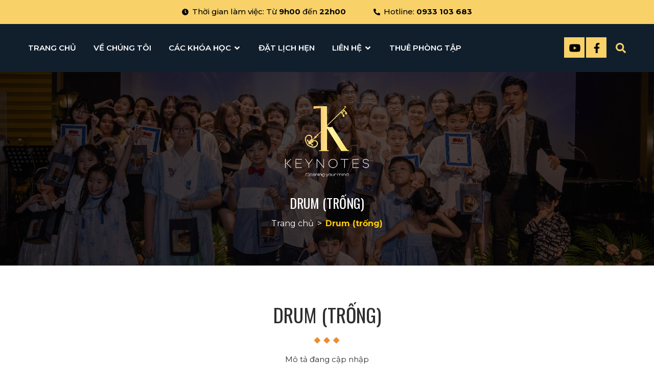

--- FILE ---
content_type: text/html; charset=utf-8
request_url: https://keynotesvn.com/drum-trong
body_size: 11402
content:
<!DOCTYPE html>
<html lang="vi">
	<head>
		<meta charset="UTF-8" />
		<meta name="theme-color" content="#f02b2b" />
		<link rel="canonical" href="https://keynotesvn.com/drum-trong"/>
		<meta name='revisit-after' content='2 days' />
		<meta name="robots" content="noodp,index,follow" />
		<meta name="viewport" content="width=device-width, minimum-scale=1.0, maximum-scale=1.0, user-scalable=no">	
<meta name="description" content="">
		<title>Drum (trống)		</title>
		<meta name="keywords" content="Drum (trống), Keynotes Academy, keynotesvn.com"/>		
		

	<meta property="og:type" content="website">
	<meta property="og:title" content="Drum (trống)">
	<meta property="og:image" content="https://bizweb.dktcdn.net/100/487/460/themes/910818/assets/logo.png?1740564761874">
	<meta property="og:image:secure_url" content="https://bizweb.dktcdn.net/100/487/460/themes/910818/assets/logo.png?1740564761874">

<meta property="og:description" content="">
<meta property="og:url" content="https://keynotesvn.com/drum-trong">
<meta property="og:site_name" content="Keynotes Academy">
		<link rel="icon" href="//bizweb.dktcdn.net/100/487/460/themes/910818/assets/favicon.png?1740564761874" type="image/x-icon" />
		<link rel="preload" as='style' type="text/css" href="//bizweb.dktcdn.net/100/487/460/themes/910818/assets/header.scss.css?1740564761874">
<link rel="preload" as='style' type="text/css" href="//bizweb.dktcdn.net/100/487/460/themes/910818/assets/index.scss.css?1740564761874">
<link rel="preload" as='style' type="text/css" href="//bizweb.dktcdn.net/100/487/460/themes/910818/assets/responsive.scss.css?1740564761874">
<link rel="preload" as='style' type="text/css" href="//bizweb.dktcdn.net/100/487/460/themes/910818/assets/main.scss.css?1740564761874">
<link rel="preload" as="style" href="//bizweb.dktcdn.net/100/487/460/themes/910818/assets/bootstrap.css?1740564761874"  type="text/css">
<link rel="preload" as='style' type="text/css" href="https://fonts.googleapis.com/css2?family=Montserrat:wght@400;500;600;700&display=swap">
<link rel="preload" as='style' type="text/css" href="https://fonts.googleapis.com/css2?family=Oswald:wght@400;500;600;700&display=swap">

<!--------------------------------------------------------------------------------------------------->
<link href="//bizweb.dktcdn.net/100/487/460/themes/910818/assets/header.scss.css?1740564761874" rel="stylesheet" type="text/css" media="all" />
<link href="//bizweb.dktcdn.net/100/487/460/themes/910818/assets/bootstrap.css?1740564761874" rel="stylesheet" type="text/css" media="all" />

<link href="//bizweb.dktcdn.net/100/487/460/themes/910818/assets/blog_article_style.scss.css?1740564761874" rel="stylesheet" type="text/css" media="all" />

<link href="//bizweb.dktcdn.net/100/487/460/themes/910818/assets/responsive.scss.css?1740564761874" rel="stylesheet" type="text/css" media="all" />
<link href="//bizweb.dktcdn.net/100/487/460/themes/910818/assets/main.scss.css?1740564761874" rel="stylesheet" type="text/css" media="all" />
		<link rel="preload" as="script" href="//bizweb.dktcdn.net/100/487/460/themes/910818/assets/jquery.min.js?1740564761874" />
<script src="//bizweb.dktcdn.net/100/487/460/themes/910818/assets/jquery.min.js?1740564761874" type="text/javascript"></script>
<!-- Bizweb javascript customer -->

		<script>
	var Bizweb = Bizweb || {};
	Bizweb.store = 'keynotes.mysapo.net';
	Bizweb.id = 487460;
	Bizweb.theme = {"id":910818,"name":"Tattoo Studio","role":"main"};
	Bizweb.template = 'blog';
	if(!Bizweb.fbEventId)  Bizweb.fbEventId = 'xxxxxxxx-xxxx-4xxx-yxxx-xxxxxxxxxxxx'.replace(/[xy]/g, function (c) {
	var r = Math.random() * 16 | 0, v = c == 'x' ? r : (r & 0x3 | 0x8);
				return v.toString(16);
			});		
</script>
<script>
	(function () {
		function asyncLoad() {
			var urls = [];
			for (var i = 0; i < urls.length; i++) {
				var s = document.createElement('script');
				s.type = 'text/javascript';
				s.async = true;
				s.src = urls[i];
				var x = document.getElementsByTagName('script')[0];
				x.parentNode.insertBefore(s, x);
			}
		};
		window.attachEvent ? window.attachEvent('onload', asyncLoad) : window.addEventListener('load', asyncLoad, false);
	})();
</script>


<script>
	window.BizwebAnalytics = window.BizwebAnalytics || {};
	window.BizwebAnalytics.meta = window.BizwebAnalytics.meta || {};
	window.BizwebAnalytics.meta.currency = 'VND';
	window.BizwebAnalytics.tracking_url = '/s';

	var meta = {};
	
	
	for (var attr in meta) {
	window.BizwebAnalytics.meta[attr] = meta[attr];
	}
</script>

	
		<script src="/dist/js/stats.min.js?v=96f2ff2"></script>
	







<script>
	var eventsListenerScript = document.createElement('script');
	eventsListenerScript.async = true;
	
	eventsListenerScript.src = "/dist/js/store_events_listener.min.js?v=1b795e9";
	
	document.getElementsByTagName('head')[0].appendChild(eventsListenerScript);
</script>






		
<script type="application/ld+json">
        {
        "@context": "http://schema.org",
        "@type": "BreadcrumbList",
        "itemListElement": 
        [
            {
                "@type": "ListItem",
                "position": 1,
                "item": 
                {
                  "@id": "https://keynotesvn.com",
                  "name": "Trang chủ"
                }
            },
      
        
      
      
      
        {
                "@type": "ListItem",
                "position": 2,
                "item": 
                {
                  "@id": "https://keynotesvn.com/drum-trong",
                  "name": "Drum (trống)"
                }
            }
      
      
      
      
      
    
        ]
        }
</script>

		<script> 
			$(document).ready(function ($) {
				awe_lazyloadImage();
			});
			function awe_lazyloadImage() {
				var ll = new LazyLoad({
					elements_selector: ".lazyload",
					load_delay: 100,
					threshold: 0
				});
			} window.awe_lazyloadImage=awe_lazyloadImage;
		</script>
		<link rel="preload" as="script" href="//bizweb.dktcdn.net/100/487/460/themes/910818/assets/swiper.min.js?1740564761874" />
		<script src="//bizweb.dktcdn.net/100/487/460/themes/910818/assets/swiper.min.js?1740564761874" type="text/javascript"></script>
	</head>
	<body>
		<div class="opacity_menu"></div>

		<header class="header">
	<div class="tophead">
		<div class="container">
			<div class="contact_header">
				<svg aria-hidden="true" width="10" height="10" focusable="false" data-prefix="fas" data-icon="clock" role="img" xmlns="http://www.w3.org/2000/svg" viewBox="0 0 512 512" class="svg-inline--fa fa-clock fa-w-16"><path fill="currentColor" d="M256,8C119,8,8,119,8,256S119,504,256,504,504,393,504,256,393,8,256,8Zm92.49,313h0l-20,25a16,16,0,0,1-22.49,2.5h0l-67-49.72a40,40,0,0,1-15-31.23V112a16,16,0,0,1,16-16h32a16,16,0,0,1,16,16V256l58,42.5A16,16,0,0,1,348.49,321Z" class=""></path></svg>
				<span>Thời gian làm việc: Từ <b>9h00</b> đến <b>22h00</b></span>
			</div>
			<div class="contact_header d-none d-md-inline-block">
				<svg aria-hidden="true" width="10" height="10" focusable="false" data-prefix="fas" data-icon="phone-alt" role="img" xmlns="http://www.w3.org/2000/svg" viewBox="0 0 512 512" class="svg-inline--fa fa-phone-alt fa-w-16"><path fill="currentColor" d="M497.39 361.8l-112-48a24 24 0 0 0-28 6.9l-49.6 60.6A370.66 370.66 0 0 1 130.6 204.11l60.6-49.6a23.94 23.94 0 0 0 6.9-28l-48-112A24.16 24.16 0 0 0 122.6.61l-104 24A24 24 0 0 0 0 48c0 256.5 207.9 464 464 464a24 24 0 0 0 23.4-18.6l24-104a24.29 24.29 0 0 0-14.01-27.6z" class=""></path></svg>
				<span>Hotline: </span><a class="fone" href="tel:0933103683">0933 103 683</a>
			</div>
		</div>
	</div>
	<div class="mid-header clearfix">
		<div class="container">
			<div class="menu-bar-mobile menu-bar-h nav-mobile-button">
				<div class="menu-bar">
					<svg aria-hidden="true" focusable="false" data-prefix="fal" data-icon="bars" role="img" xmlns="http://www.w3.org/2000/svg" viewBox="0 0 448 512" class="svg-inline--fa fa-bars fa-w-14"><path fill="currentColor" d="M442 114H6a6 6 0 0 1-6-6V84a6 6 0 0 1 6-6h436a6 6 0 0 1 6 6v24a6 6 0 0 1-6 6zm0 160H6a6 6 0 0 1-6-6v-24a6 6 0 0 1 6-6h436a6 6 0 0 1 6 6v24a6 6 0 0 1-6 6zm0 160H6a6 6 0 0 1-6-6v-24a6 6 0 0 1 6-6h436a6 6 0 0 1 6 6v24a6 6 0 0 1-6 6z" class=""></path></svg>
				</div>
			</div>	

			<div class="logo_center logo-mobile">
				<div class="logo">
					
					<a href="/" class="logo-wrapper ">	
						<img width="10" height="10" src="//bizweb.dktcdn.net/100/487/460/themes/910818/assets/logo.png?1740564761874" alt="logo Keynotes Academy">
					</a>
					
				</div>
			</div>
			<div class="header_menu clearfix">
				<div class="wrap_main">
	<div class="bg-header-nav">
		<div class= "rows row-noGutter-2">
			<nav class="header-nav">
				<ul class="item_big">
					
					<li class="nav-item ">	
						<a class="a-img" href="/" title="Trang chủ">
							<span>Trang chủ</span>
						</a>
					</li>
					
					
					<li class="nav-item ">	
						<a class="a-img" href="/ve-chung-toi" title="Về chúng tôi">
							<span>Về chúng tôi</span>
						</a>
					</li>
					
					
					<li class="nav-item level0 ">
						<a class="a-img" href="#" title="Các khóa học">
							<span>Các khóa học 
								<svg aria-hidden="true" focusable="false" data-prefix="fas" data-icon="angle-down" role="img" xmlns="http://www.w3.org/2000/svg" viewBox="0 0 320 512" class="svg-inline--fa fa-angle-down fa-w-10"><path fill="currentColor" d="M143 352.3L7 216.3c-9.4-9.4-9.4-24.6 0-33.9l22.6-22.6c9.4-9.4 24.6-9.4 33.9 0l96.4 96.4 96.4-96.4c9.4-9.4 24.6-9.4 33.9 0l22.6 22.6c9.4 9.4 9.4 24.6 0 33.9l-136 136c-9.2 9.4-24.4 9.4-33.8 0z" class=""></path></svg>
								</span>
						</a>
						<ul class="item_small">
							
							<li>
								<a href="https://keynotesvn.com/khoa-hoc-dan-piano-organ-uy-tin-tai-tp-hcm" title="Các khóa học Piano - Organ">Các khóa học Piano - Organ </a>
								
							</li>
							
							<li>
								<a href="https://keynotesvn.com/khoa-hoc-guitar-ukulele-tai-trung-tam-keynotes" title="Các khóa học Guitar - Ukulele">Các khóa học Guitar - Ukulele </a>
								
							</li>
							
							<li>
								<a href="https://keynotesvn.com/khoa-hoc-thanh-nhac-tai-trung-tam-keynotes" title="Các khóa học Thanh Nhạc">Các khóa học Thanh Nhạc </a>
								
							</li>
							
							<li>
								<a href="https://keynotesvn.com/khoa-hoc-trong-tai-trung-tam-keynotes" title="Các khóa học Trống">Các khóa học Trống </a>
								
							</li>
							
							<li>
								<a href="https://keynotesvn.com/khoa-hoc-violin-tai-trung-tam-keynotes" title="Các khóa học Violin">Các khóa học Violin </a>
								
							</li>
							
							<li>
								<a href="/cac-khoa-hoc-nhac-ly-ky-xuong-am" title="Các khóa học Nhạc Lý - Ký Xướng Âm">Các khóa học Nhạc Lý - Ký Xướng Âm </a>
								
							</li>
							
						</ul>
					</li>
					
					
					<li class="nav-item ">	
						<a class="a-img" href="/dat-lich-hen" title="Đặt lịch hẹn">
							<span>Đặt lịch hẹn</span>
						</a>
					</li>
					
					
					<li class="nav-item level0 ">
						<a class="a-img" href="/lien-he" title="Liên hệ">
							<span>Liên hệ 
								<svg aria-hidden="true" focusable="false" data-prefix="fas" data-icon="angle-down" role="img" xmlns="http://www.w3.org/2000/svg" viewBox="0 0 320 512" class="svg-inline--fa fa-angle-down fa-w-10"><path fill="currentColor" d="M143 352.3L7 216.3c-9.4-9.4-9.4-24.6 0-33.9l22.6-22.6c9.4-9.4 24.6-9.4 33.9 0l96.4 96.4 96.4-96.4c9.4-9.4 24.6-9.4 33.9 0l22.6 22.6c9.4 9.4 9.4 24.6 0 33.9l-136 136c-9.2 9.4-24.4 9.4-33.8 0z" class=""></path></svg>
								</span>
						</a>
						<ul class="item_small">
							
							<li>
								<a href="/tuyen-dung" title="Tuyển dụng">Tuyển dụng </a>
								
							</li>
							
						</ul>
					</li>
					
					
					<li class="nav-item ">	
						<a class="a-img" href="/tin-tuc" title="Thuê Phòng Tập">
							<span>Thuê Phòng Tập</span>
						</a>
					</li>
					
				</ul>
			</nav>
		</div>
	</div>
</div>
			</div>
			<div class="header_search">
				<ul class="social-footer">
					
					<li>
						<a class="youtube" href="https://www.youtube.com/channel/UChwbPDJwtovQR_1JZaul5GQ" target="_blank" aria-label="Youtube" title="Theo dõi Keynotes Academy trên Youtube">
							<svg width="12" height="12" aria-hidden="true" focusable="false" data-prefix="fab" data-icon="youtube" role="img" xmlns="http://www.w3.org/2000/svg" viewBox="0 0 576 512" class="svg-inline--fa fa-youtube fa-w-18"><path fill="currentColor" d="M549.655 124.083c-6.281-23.65-24.787-42.276-48.284-48.597C458.781 64 288 64 288 64S117.22 64 74.629 75.486c-23.497 6.322-42.003 24.947-48.284 48.597-11.412 42.867-11.412 132.305-11.412 132.305s0 89.438 11.412 132.305c6.281 23.65 24.787 41.5 48.284 47.821C117.22 448 288 448 288 448s170.78 0 213.371-11.486c23.497-6.321 42.003-24.171 48.284-47.821 11.412-42.867 11.412-132.305 11.412-132.305s0-89.438-11.412-132.305zm-317.51 213.508V175.185l142.739 81.205-142.739 81.201z" class=""></path></svg>
						</a>
					</li>
					
					
					<li>
						<a class="facebook" href="https://www.facebook.com/keynotesmusiccenter" target="_blank" aria-label="Facebook" title="Theo dõi Keynotes Academy trên Facebook">
							<svg width="12" height="12" aria-hidden="true" focusable="false" data-prefix="fab" data-icon="facebook-f" role="img" xmlns="http://www.w3.org/2000/svg" viewBox="0 0 320 512" class="svg-inline--fa fa-facebook-f fa-w-10">
								<path fill="currentColor" d="M279.14 288l14.22-92.66h-88.91v-60.13c0-25.35 12.42-50.06 52.24-50.06h40.42V6.26S260.43 0 225.36 0c-73.22 0-121.08 44.38-121.08 124.72v70.62H22.89V288h81.39v224h100.17V288z" class=""></path>
							</svg>
						</a>
					</li>
					
				</ul>
				<div class="icon-search">
					<svg aria-hidden="true" focusable="false" data-prefix="fas" data-icon="search" role="img" xmlns="http://www.w3.org/2000/svg" viewBox="0 0 512 512" class="svg-inline--fa fa-search fa-w-16"><path fill="currentColor" d="M505 442.7L405.3 343c-4.5-4.5-10.6-7-17-7H372c27.6-35.3 44-79.7 44-128C416 93.1 322.9 0 208 0S0 93.1 0 208s93.1 208 208 208c48.3 0 92.7-16.4 128-44v16.3c0 6.4 2.5 12.5 7 17l99.7 99.7c9.4 9.4 24.6 9.4 33.9 0l28.3-28.3c9.4-9.4 9.4-24.6.1-34zM208 336c-70.7 0-128-57.2-128-128 0-70.7 57.2-128 128-128 70.7 0 128 57.2 128 128 0 70.7-57.2 128-128 128z" class=""></path></svg>
				</div>
				<form action="/search" method="get" class="input-group search-bar" role="search">
					<input type="text" name="query" value="" autocomplete="off" placeholder="Tìm kiếm..." class="input-group-field auto-search" required="">
					<input type="hidden" class="form-control form_serch" name="type" value="article">
					<span class="input-group-btn">
						<button type="submit" class="btn icon-fallback-text">
							<svg aria-hidden="true" focusable="false" data-prefix="far" data-icon="search" role="img" xmlns="http://www.w3.org/2000/svg" viewBox="0 0 512 512" class="svg-inline--fa fa-search fa-w-16"><path fill="currentColor" d="M508.5 468.9L387.1 347.5c-2.3-2.3-5.3-3.5-8.5-3.5h-13.2c31.5-36.5 50.6-84 50.6-136C416 93.1 322.9 0 208 0S0 93.1 0 208s93.1 208 208 208c52 0 99.5-19.1 136-50.6v13.2c0 3.2 1.3 6.2 3.5 8.5l121.4 121.4c4.7 4.7 12.3 4.7 17 0l22.6-22.6c4.7-4.7 4.7-12.3 0-17zM208 368c-88.4 0-160-71.6-160-160S119.6 48 208 48s160 71.6 160 160-71.6 160-160 160z" class=""></path></svg>     
						</button>
					</span>
				</form>
			</div>
		</div>
	</div>
</header>
<div id="menu-overlay" class=""></div>
		<div class="wrapmenu menu_mobile">
	<ul class="ul_collections">
		
		<li class="level0 level-top parent">
			<a href="/">Trang chủ</a>
			
		</li>
		
		<li class="level0 level-top parent">
			<a href="/ve-chung-toi">Về chúng tôi</a>
			
		</li>
		
		<li class="level0 level-top parent">
			<a href="#">Các khóa học</a>
			
			<svg aria-hidden="true" focusable="false" data-prefix="fas" data-icon="chevron-right" role="img" xmlns="http://www.w3.org/2000/svg" viewBox="0 0 320 512" class="svg-inline--fa fa-chevron-right fa-w-10 icon icon-plus"><path fill="currentColor" d="M285.476 272.971L91.132 467.314c-9.373 9.373-24.569 9.373-33.941 0l-22.667-22.667c-9.357-9.357-9.375-24.522-.04-33.901L188.505 256 34.484 101.255c-9.335-9.379-9.317-24.544.04-33.901l22.667-22.667c9.373-9.373 24.569-9.373 33.941 0L285.475 239.03c9.373 9.372 9.373 24.568.001 33.941z"></path></svg>
			<ul class="level0" style="display:none;">
				
				<li class="level1 "> 
					<a href="https://keynotesvn.com/khoa-hoc-dan-piano-organ-uy-tin-tai-tp-hcm"> <span>Các khóa học Piano - Organ</span> </a>
					
				</li>
				
				<li class="level1 "> 
					<a href="https://keynotesvn.com/khoa-hoc-guitar-ukulele-tai-trung-tam-keynotes"> <span>Các khóa học Guitar - Ukulele</span> </a>
					
				</li>
				
				<li class="level1 "> 
					<a href="https://keynotesvn.com/khoa-hoc-thanh-nhac-tai-trung-tam-keynotes"> <span>Các khóa học Thanh Nhạc</span> </a>
					
				</li>
				
				<li class="level1 "> 
					<a href="https://keynotesvn.com/khoa-hoc-trong-tai-trung-tam-keynotes"> <span>Các khóa học Trống</span> </a>
					
				</li>
				
				<li class="level1 "> 
					<a href="https://keynotesvn.com/khoa-hoc-violin-tai-trung-tam-keynotes"> <span>Các khóa học Violin</span> </a>
					
				</li>
				
				<li class="level1 "> 
					<a href="/cac-khoa-hoc-nhac-ly-ky-xuong-am"> <span>Các khóa học Nhạc Lý - Ký Xướng Âm</span> </a>
					
				</li>
				
			</ul>
			
		</li>
		
		<li class="level0 level-top parent">
			<a href="/dat-lich-hen">Đặt lịch hẹn</a>
			
		</li>
		
		<li class="level0 level-top parent">
			<a href="/lien-he">Liên hệ</a>
			
			<svg aria-hidden="true" focusable="false" data-prefix="fas" data-icon="chevron-right" role="img" xmlns="http://www.w3.org/2000/svg" viewBox="0 0 320 512" class="svg-inline--fa fa-chevron-right fa-w-10 icon icon-plus"><path fill="currentColor" d="M285.476 272.971L91.132 467.314c-9.373 9.373-24.569 9.373-33.941 0l-22.667-22.667c-9.357-9.357-9.375-24.522-.04-33.901L188.505 256 34.484 101.255c-9.335-9.379-9.317-24.544.04-33.901l22.667-22.667c9.373-9.373 24.569-9.373 33.941 0L285.475 239.03c9.373 9.372 9.373 24.568.001 33.941z"></path></svg>
			<ul class="level0" style="display:none;">
				
				<li class="level1 "> 
					<a href="/tuyen-dung"> <span>Tuyển dụng</span> </a>
					
				</li>
				
			</ul>
			
		</li>
		
		<li class="level0 level-top parent">
			<a href="/tin-tuc">Thuê Phòng Tập</a>
			
		</li>
		
	</ul>
</div>
		<div class="breadcrumb_background">
	<div class="title_full">
		<div class="container a-center">
			<a href="/" class="logo-breadcrumb">	
				<img src="//bizweb.dktcdn.net/100/487/460/themes/910818/assets/logo-breadcrumb.png?1740564761874" alt="logo Keynotes Academy">
			</a>
			<span class="title_page">Drum (trống)</span>
		</div>
	</div>
	<section class="bread-crumb">
	<span class="crumb-border"></span>
	<div class="container">
		<div class="rows">
			<div class="col-xs-12 a-left">
				<ul class="breadcrumb" >					
					<li class="home">
						<a  href="/" ><span >Trang chủ</span></a>						
						<span class="mr_lr">&#62;</span>
					</li>
					
					
					<li><strong ><span>Drum (trống)</span></strong></li>
					
					
				</ul>
			</div>
		</div>
	</div>
</section> 
</div> 
<section class="blogpage clearfix">
	<div class="containers" itemscope itemtype="https://schema.org/Blog">
		<meta itemprop="name" content="Drum (trống)">
		<meta itemprop="description" content="Keynotes Academy | Địa chỉ: 81 Đường Số 3, Cư Xá Đô Thành, Phường 4, Quận 3, Thành phố Hồ Chí Minh | Điện thoại: 0933 103 683 (cô Khanh) | Email: magicnotesvn@gmail.com">
		<div class="wrap_background_aside padding-bottom-40 clearfix">

			
			<div class="section full_background_blog clearfix">
				<div class="container">

					<div class="row">

						<div class="col-lg-12 col-md-12 col-12">
							<div class="title_head">
								<h1><span>Drum (trống)</span></h1>
								<span class="des">Mô tả đang cập nhập</span>
							</div>
							

							
							
							<div class="section clearfix">
								<p>Danh mục này đang cập nhật bài viết</p>
							</div>
							
						</div>	
					</div>
				</div>
			</div>
			
		</div>

	</div>
</section>
<div class="ab-module-article-mostview"></div>

		











<footer class="footer">
	<div class="mid-footer">
		<div class="container">
			<div class="row">
				<div class="col-lg-4 col-12">
					<div class="blocklogo">
						<a href="/">
							<img width="10" height="10" class="lazyload" src="[data-uri]"  data-src="//bizweb.dktcdn.net/100/487/460/themes/910818/assets/logo-footer.png?1740564761874" alt="logo Keynotes Academy">
						</a>
					</div>
					<div class="contact-ft clearfix">
						<div class="icon_contact">
							<svg aria-hidden="true" focusable="false" data-prefix="fas" data-icon="map-marker-alt" role="img" xmlns="http://www.w3.org/2000/svg" viewBox="0 0 384 512" class="svg-inline--fa fa-map-marker-alt fa-w-12"><path fill="currentColor" d="M172.268 501.67C26.97 291.031 0 269.413 0 192 0 85.961 85.961 0 192 0s192 85.961 192 192c0 77.413-26.97 99.031-172.268 309.67-9.535 13.774-29.93 13.773-39.464 0zM192 272c44.183 0 80-35.817 80-80s-35.817-80-80-80-80 35.817-80 80 35.817 80 80 80z" class=""></path></svg>
						</div>
						<div class="content_contact">
							<span>
								
								81 Đường Số 3, Cư Xá Đô Thành, Phường 4, Quận 3, Tp. Hồ Chí Minh
								
							</span>
						</div>
					</div>
					<div class="contact-ft clearfix">
						<div class="icon_contact">
							<svg aria-hidden="true" focusable="false" data-prefix="fas" data-icon="clock" role="img" xmlns="http://www.w3.org/2000/svg" viewBox="0 0 512 512" class="svg-inline--fa fa-clock fa-w-16"><path fill="currentColor" d="M256,8C119,8,8,119,8,256S119,504,256,504,504,393,504,256,393,8,256,8Zm92.49,313h0l-20,25a16,16,0,0,1-22.49,2.5h0l-67-49.72a40,40,0,0,1-15-31.23V112a16,16,0,0,1,16-16h32a16,16,0,0,1,16,16V256l58,42.5A16,16,0,0,1,348.49,321Z" class=""></path></svg>
						</div>
						<div class="content_contact">
							<span>Giờ làm việc: Từ 9:00 đến 22:00 các ngày trong tuần từ Thứ 2 đến Chủ nhật</span>
						</div>
					</div>
					<div class="contact-ft clearfix">
						<div class="icon_contact">
							<svg aria-hidden="true" focusable="false" data-prefix="fas" data-icon="phone-alt" role="img" xmlns="http://www.w3.org/2000/svg" viewBox="0 0 512 512" class="svg-inline--fa fa-phone-alt fa-w-16"><path fill="currentColor" d="M497.39 361.8l-112-48a24 24 0 0 0-28 6.9l-49.6 60.6A370.66 370.66 0 0 1 130.6 204.11l60.6-49.6a23.94 23.94 0 0 0 6.9-28l-48-112A24.16 24.16 0 0 0 122.6.61l-104 24A24 24 0 0 0 0 48c0 256.5 207.9 464 464 464a24 24 0 0 0 23.4-18.6l24-104a24.29 24.29 0 0 0-14.01-27.6z" class=""></path></svg>
						</div>
						<div class="content_contact">
							<a href="tel:0933103683">
								0933 103 683
							</a>
						</div>
					</div>
				</div>
				<div class="col-lg-3 col-md-4 col-12 footer-click">
					<h4 class="title-menu clicked">
						Chính sách
					</h4>
					<ul class="list-menu toggle-mn">
						
						<li class="li_menu">
							<a href="/chinh-sach">Chính sách bảo mật</a>
						</li>
						
						<li class="li_menu">
							<a href="/dieu-khoan">Quy định sử dụng</a>
						</li>
						
					</ul>
				</div>
				<div class="col-lg-3 col-md-4 col-12 footer-click">
					<h4 class="title-menu clicked">
						Hướng dẫn
					</h4>
					<ul class="list-menu toggle-mn">
						
						<li class="li_menu">
							<a href="https://keynotesvn.com/huong-dan">Câu hỏi thường gặp</a>
						</li>
						
					</ul>
				</div>
				<div class="col-lg-2 col-md-4 col-12 footer-click">
					<h4 class="title-menu clicked">
						Dịch vụ
					</h4>
					<ul class="list-menu toggle-mn">
						
						<li class="li_menu">
							<a href="/">Trang chủ</a>
						</li>
						
						<li class="li_menu">
							<a href="/gioi-thieu">Giới thiệu</a>
						</li>
						
						<li class="li_menu">
							<a href="/collections/all">Sản phẩm</a>
						</li>
						
					</ul>

					<ul class="social-footer">
						
						<li>
							<a class="youtube" href="https://www.youtube.com/channel/UChwbPDJwtovQR_1JZaul5GQ" target="_blank" aria-label="Youtube" title="Theo dõi Keynotes Academy trên Youtube">
								<svg width="12" height="12" aria-hidden="true" focusable="false" data-prefix="fab" data-icon="youtube" role="img" xmlns="http://www.w3.org/2000/svg" viewBox="0 0 576 512" class="svg-inline--fa fa-youtube fa-w-18"><path fill="currentColor" d="M549.655 124.083c-6.281-23.65-24.787-42.276-48.284-48.597C458.781 64 288 64 288 64S117.22 64 74.629 75.486c-23.497 6.322-42.003 24.947-48.284 48.597-11.412 42.867-11.412 132.305-11.412 132.305s0 89.438 11.412 132.305c6.281 23.65 24.787 41.5 48.284 47.821C117.22 448 288 448 288 448s170.78 0 213.371-11.486c23.497-6.321 42.003-24.171 48.284-47.821 11.412-42.867 11.412-132.305 11.412-132.305s0-89.438-11.412-132.305zm-317.51 213.508V175.185l142.739 81.205-142.739 81.201z" class=""></path></svg>
							</a>
						</li>
						
						
						<li>
							<a class="instagram" href="https://www.instagram.com/keynotesmusiccenter_/" target="_blank" aria-label="instagram" title="Theo dõi Keynotes Academy trên instagram">
								<svg aria-hidden="true" width="12" height="12" focusable="false" data-prefix="fab" data-icon="instagram" role="img" xmlns="http://www.w3.org/2000/svg" viewBox="0 0 448 512" class="svg-inline--fa fa-instagram fa-w-14"><path fill="currentColor" d="M224.1 141c-63.6 0-114.9 51.3-114.9 114.9s51.3 114.9 114.9 114.9S339 319.5 339 255.9 287.7 141 224.1 141zm0 189.6c-41.1 0-74.7-33.5-74.7-74.7s33.5-74.7 74.7-74.7 74.7 33.5 74.7 74.7-33.6 74.7-74.7 74.7zm146.4-194.3c0 14.9-12 26.8-26.8 26.8-14.9 0-26.8-12-26.8-26.8s12-26.8 26.8-26.8 26.8 12 26.8 26.8zm76.1 27.2c-1.7-35.9-9.9-67.7-36.2-93.9-26.2-26.2-58-34.4-93.9-36.2-37-2.1-147.9-2.1-184.9 0-35.8 1.7-67.6 9.9-93.9 36.1s-34.4 58-36.2 93.9c-2.1 37-2.1 147.9 0 184.9 1.7 35.9 9.9 67.7 36.2 93.9s58 34.4 93.9 36.2c37 2.1 147.9 2.1 184.9 0 35.9-1.7 67.7-9.9 93.9-36.2 26.2-26.2 34.4-58 36.2-93.9 2.1-37 2.1-147.8 0-184.8zM398.8 388c-7.8 19.6-22.9 34.7-42.6 42.6-29.5 11.7-99.5 9-132.1 9s-102.7 2.6-132.1-9c-19.6-7.8-34.7-22.9-42.6-42.6-11.7-29.5-9-99.5-9-132.1s-2.6-102.7 9-132.1c7.8-19.6 22.9-34.7 42.6-42.6 29.5-11.7 99.5-9 132.1-9s102.7-2.6 132.1 9c19.6 7.8 34.7 22.9 42.6 42.6 11.7 29.5 9 99.5 9 132.1s2.7 102.7-9 132.1z" class=""></path></svg>
							</a>
						</li>
						
						
						<li>
							<a class="facebook" href="https://www.facebook.com/keynotesmusiccenter" target="_blank" aria-label="Facebook" title="Theo dõi Keynotes Academy trên Facebook">
								<svg width="12" height="12" aria-hidden="true" focusable="false" data-prefix="fab" data-icon="facebook-f" role="img" xmlns="http://www.w3.org/2000/svg" viewBox="0 0 320 512" class="svg-inline--fa fa-facebook-f fa-w-10">
									<path fill="currentColor" d="M279.14 288l14.22-92.66h-88.91v-60.13c0-25.35 12.42-50.06 52.24-50.06h40.42V6.26S260.43 0 225.36 0c-73.22 0-121.08 44.38-121.08 124.72v70.62H22.89V288h81.39v224h100.17V288z" class=""></path>
								</svg>
							</a>
						</li>
						
					</ul>
				</div>
			</div>
		</div>
	</div>
	<div class="copyright clearfix">
		<div class="container">
			<div class="row tablet">
				<div id="copyright" class="col-lg-12 col-md-12 col-xs-12 fot_copyright">
					<span class="wsp">
						
						<span class="mobile">© Bản quyền thuộc về <b>Keynotes Academy</b>
							<span class="dash"> | </span>
						</span>
						
						<span class="opacity1">Cung cấp bởi</span>
						
						<a href="javascript:;">Sapo</a>
						
					</span>
				</div>
			</div>
		</div>
	</div>

	
	<a href="#"  class="backtop"  title="Lên đầu trang">
		<svg aria-hidden="true" focusable="false" data-prefix="far" data-icon="arrow-up" role="img" xmlns="http://www.w3.org/2000/svg" viewBox="0 0 448 512" class="svg-inline--fa fa-arrow-up fa-w-14"><path fill="currentColor" d="M6.101 261.899L25.9 281.698c4.686 4.686 12.284 4.686 16.971 0L198 126.568V468c0 6.627 5.373 12 12 12h28c6.627 0 12-5.373 12-12V126.568l155.13 155.13c4.686 4.686 12.284 4.686 16.971 0l19.799-19.799c4.686-4.686 4.686-12.284 0-16.971L232.485 35.515c-4.686-4.686-12.284-4.686-16.971 0L6.101 244.929c-4.687 4.686-4.687 12.284 0 16.97z" class=""></path></svg></a>
	
</footer>
		<!-- Add to cart -->
<script>
	window.Bizweb||(window.Bizweb={}),Bizweb.mediaDomainName="//bizweb.dktcdn.net/",Bizweb.each=function(a,b){for(var c=0;c<a.length;c++)b(a[c],c)},Bizweb.getClass=function(a){return Object.prototype.toString.call(a).slice(8,-1)},Bizweb.map=function(a,b){for(var c=[],d=0;d<a.length;d++)c.push(b(a[d],d));return c},Bizweb.arrayContains=function(a,b){for(var c=0;c<a.length;c++)if(a[c]==b)return!0;return!1},Bizweb.distinct=function(a){for(var b=[],c=0;c<a.length;c++)Bizweb.arrayContains(b,a[c])||b.push(a[c]);return b},Bizweb.getUrlParameter=function(a){var b=RegExp("[?&]"+a+"=([^&]*)").exec(window.location.search);return b&&decodeURIComponent(b[1].replace(/\+/g," "))},Bizweb.uniq=function(a){for(var b=[],c=0;c<a.length;c++)Bizweb.arrayIncludes(b,a[c])||b.push(a[c]);return b},Bizweb.arrayIncludes=function(a,b){for(var c=0;c<a.length;c++)if(a[c]==b)return!0;return!1},Bizweb.Product=function(){function a(a){if("undefined"!=typeof a)for(property in a)this[property]=a[property]}return a.prototype.optionNames=function(){return"Array"==Bizweb.getClass(this.options)?this.options:[]},a.prototype.optionValues=function(a){if("undefined"==typeof this.variants)return null;var b=Bizweb.map(this.variants,function(b){var c="option"+(a+1);return"undefined"==typeof b[c]?null:b[c]});return null==b[0]?null:Bizweb.distinct(b)},a.prototype.getVariant=function(a){var b=null;return a.length!=this.options.length?null:(Bizweb.each(this.variants,function(c){for(var d=!0,e=0;e<a.length;e++){var f="option"+(e+1);c[f]!=a[e]&&(d=!1)}if(d)return void(b=c)}),b)},a.prototype.getVariantById=function(a){for(var b=0;b<this.variants.length;b++){var c=this.variants[b];if(c.id==a)return c}return null},a.name="Product",a}(),Bizweb.money_format=" VND",Bizweb.formatMoney=function(a,b){function f(a,b,c,d){if("undefined"==typeof b&&(b=2),"undefined"==typeof c&&(c="."),"undefined"==typeof d&&(d=","),"undefined"==typeof a||null==a)return 0;a=a.toFixed(b);var e=a.split("."),f=e[0].replace(/(\d)(?=(\d\d\d)+(?!\d))/g,"$1"+c),g=e[1]?d+e[1]:"";return f+g}"string"==typeof a&&(a=a.replace(/\./g,""),a=a.replace(/\,/g,""));var c="",d=/\{\{\s*(\w+)\s*\}\}/,e=b||this.money_format;switch(e.match(d)[1]){case"amount":c=f(a,2);break;case"amount_no_decimals":c=f(a,0);break;case"amount_with_comma_separator":c=f(a,2,".",",");break;case"amount_no_decimals_with_comma_separator":c=f(a,0,".",",")}return e.replace(d,c)},Bizweb.OptionSelectors=function(){function a(a,b){return this.selectorDivClass="selector-wrapper",this.selectorClass="single-option-selector",this.variantIdFieldIdSuffix="-variant-id",this.variantIdField=null,this.selectors=[],this.domIdPrefix=a,this.product=new Bizweb.Product(b.product),"undefined"!=typeof b.onVariantSelected?this.onVariantSelected=b.onVariantSelected:this.onVariantSelected=function(){},this.replaceSelector(a),this.initDropdown(),!0}return a.prototype.replaceSelector=function(a){var b=document.getElementById(a),c=b.parentNode;Bizweb.each(this.buildSelectors(),function(a){c.insertBefore(a,b)}),b.style.display="none",this.variantIdField=b},a.prototype.buildSelectors=function(){for(var a=0;a<this.product.optionNames().length;a++){var b=new Bizweb.SingleOptionSelector(this,a,this.product.optionNames()[a],this.product.optionValues(a));b.element.disabled=!1,this.selectors.push(b)}var c=this.selectorDivClass,d=this.product.optionNames(),e=Bizweb.map(this.selectors,function(a){var b=document.createElement("div");if(b.setAttribute("class",c),d.length>1){var e=document.createElement("label");e.htmlFor=a.element.id,e.innerHTML=a.name,b.appendChild(e)}return b.appendChild(a.element),b});return e},a.prototype.initDropdown=function(){var a={initialLoad:!0},b=this.selectVariantFromDropdown(a);if(!b){var c=this;setTimeout(function(){c.selectVariantFromParams(a)||c.selectors[0].element.onchange(a)})}},a.prototype.selectVariantFromDropdown=function(a){var b=document.getElementById(this.domIdPrefix).querySelector("[selected]");return!!b&&this.selectVariant(b.value,a)},a.prototype.selectVariantFromParams=function(a){var b=Bizweb.getUrlParameter("variantid");return null==b&&(b=Bizweb.getUrlParameter("variantId")),this.selectVariant(b,a)},a.prototype.selectVariant=function(a,b){var c=this.product.getVariantById(a);if(null==c)return!1;for(var d=0;d<this.selectors.length;d++){var e=this.selectors[d].element,f=e.getAttribute("data-option"),g=c[f];null!=g&&this.optionExistInSelect(e,g)&&(e.value=g)}return"undefined"!=typeof jQuery?jQuery(this.selectors[0].element).trigger("change",b):this.selectors[0].element.onchange(b),!0},a.prototype.optionExistInSelect=function(a,b){for(var c=0;c<a.options.length;c++)if(a.options[c].value==b)return!0},a.prototype.updateSelectors=function(a,b){var c=this.selectedValues(),d=this.product.getVariant(c);d?(this.variantIdField.disabled=!1,this.variantIdField.value=d.id):this.variantIdField.disabled=!0,this.onVariantSelected(d,this,b),null!=this.historyState&&this.historyState.onVariantChange(d,this,b)},a.prototype.selectedValues=function(){for(var a=[],b=0;b<this.selectors.length;b++){var c=this.selectors[b].element.value;a.push(c)}return a},a.name="OptionSelectors",a}(),Bizweb.SingleOptionSelector=function(a,b,c,d){this.multiSelector=a,this.values=d,this.index=b,this.name=c,this.element=document.createElement("select");for(var e=0;e<d.length;e++){var f=document.createElement("option");f.value=d[e],f.innerHTML=d[e],this.element.appendChild(f)}return this.element.setAttribute("class",this.multiSelector.selectorClass),this.element.setAttribute("data-option","option"+(b+1)),this.element.id=a.domIdPrefix+"-option-"+b,this.element.onchange=function(c,d){d=d||{},a.updateSelectors(b,d)},!0},Bizweb.Image={preload:function(a,b){for(var c=0;c<a.length;c++){var d=a[c];this.loadImage(this.getSizedImageUrl(d,b))}},loadImage:function(a){(new Image).src=a},switchImage:function(a,b,c){if(a&&b){var d=this.imageSize(b.src),e=this.getSizedImageUrl(a.src,d);c?c(e,a,b):b.src=e}},imageSize:function(a){var b=a.match(/thumb\/(1024x1024|2048x2048|pico|icon|thumb|small|compact|medium|large|grande)\//);return null!=b?b[1]:null},getSizedImageUrl:function(a,b){if(null==b)return a;if("master"==b)return this.removeProtocol(a);var c=a.match(/\.(jpg|jpeg|gif|png|bmp|bitmap|tiff|tif)(\?v=\d+)?$/i);if(null!=c){var d=Bizweb.mediaDomainName+"thumb/"+b+"/";return this.removeProtocol(a).replace(Bizweb.mediaDomainName,d).split("?")[0]}return null},removeProtocol:function(a){return a.replace(/http(s)?:/,"")}};
	function floatToString(t, r) { var e = t.toFixed(r).toString(); return e.match(/^\.\d+/) ? "0" + e : e } function attributeToString(t) { return "string" != typeof t && (t += "", "undefined" === t && (t = "")), jQuery.trim(t) } "undefined" == typeof Bizweb && (Bizweb = {}); Bizweb.mediaDomainName = "//bizweb.dktcdn.net/"; Bizweb.money_format = "$", Bizweb.onError = function(XMLHttpRequest, textStatus) { var data = eval("(" + XMLHttpRequest.responseText + ")"); alert(data.message ? data.message + "(" + data.status + "): " + data.description : "Error : " + Bizweb.fullMessagesFromErrors(data).join("; ") + ".") }, Bizweb.fullMessagesFromErrors = function(t) { var r = []; return jQuery.each(t, function(t, e) { jQuery.each(e, function(e, o) { r.push(t + " " + o) }) }), r }, Bizweb.onCartUpdate = function(t) { alert("There are now " + t.item_count + " items in the cart.") }, Bizweb.onCartShippingRatesUpdate = function(t, r) { var e = ""; r.zip && (e += r.zip + ", "), r.province && (e += r.province + ", "), e += r.country, alert("There are " + t.length + " shipping rates available for " + e + ", starting at " + Bizweb.formatMoney(t[0].price) + ".") }, Bizweb.onItemAdded = function(t) { alert(t.title + " was added to your shopping cart.") }, Bizweb.onProduct = function(t) { alert("Received everything we ever wanted to know about " + t.title) }, Bizweb.formatMoney = function(amount, moneyFormat) { function getDefault(value, defaultValue) { if (typeof value == "undefined") return defaultValue; return value; } function formatMoney(amount, decimal, thousandSeperate, decimalSeperate) { decimal = getDefault(decimal, 2); thousandSeperate = getDefault(thousandSeperate, ","); decimalSeperate = getDefault(decimalSeperate, "."); if (isNaN(amount) || null == amount) return 0; amount = amount.toFixed(decimal); var amountParts = amount.split("."); var integer = amountParts[0].replace(/(\d)(?=(\d\d\d)+(?!\d))/g, "$1" + thousandSeperate); var decimal = amountParts[1] ? decimalSeperate + amountParts[1] : ""; return integer + decimal; } if (typeof amount == "string") { amount = amount.replace(".", ""); amount = amount.replace(",", ""); } var result = ""; var moneyRegex = /\{\{\s*(\w+)\s*\}\}/; moneyFormat = moneyFormat || this.money_format; switch (moneyFormat.match(moneyRegex)[1]) { case "amount": result = formatMoney(amount, 2); break; case "amount_no_decimals": result = formatMoney(amount, 0); break; case "amount_with_comma_separator": result = formatMoney(amount, 2, ".", ","); break; case "amount_no_decimals_with_comma_separator": result = formatMoney(amount, 0, ".", ",") } return moneyFormat.replace(moneyRegex, result) }, Bizweb.resizeImage = function(t, r) { try { if ("original" == r) return t; var thumbDomain = Bizweb.mediaDomainName + "thumb/" + r + "/"; return t.replace(Bizweb.mediaDomainName, thumbDomain).split('?')[0]; } catch (o) { return t } }, Bizweb.addItem = function(t, r, e) { var r = r || 1, o = { type: "POST", url: "/cart/add.js", data: "quantity=" + r + "&VariantId=" + t, dataType: "json", success: function(t) { "function" == typeof e ? e(t) : Bizweb.onItemAdded(t) }, error: function(t, r) { Bizweb.onError(t, r) } }; jQuery.ajax(o) }, Bizweb.addItemFromForm = function(t, r) { var e = { type: "POST", url: "/cart/add.js", data: jQuery("#" + t).serialize(), dataType: "json", success: function(t) { "function" == typeof r ? r(t) : Bizweb.onItemAdded(t) }, error: function(t, r) { Bizweb.onError(t, r) } }; jQuery.ajax(e) }, Bizweb.getCart = function(t) { jQuery.getJSON("/cart.js", function(r) { "function" == typeof t ? t(r) : Bizweb.onCartUpdate(r) }) }, Bizweb.pollForCartShippingRatesForDestination = function(t, r, e) { e = e || Bizweb.onError; var o = function() { jQuery.ajax("/cart/async_shipping_rates", { dataType: "json", success: function(e, n, a) { 200 === a.status ? "function" == typeof r ? r(e.shipping_rates, t) : Bizweb.onCartShippingRatesUpdate(e.shipping_rates, t) : setTimeout(o, 500) }, error: e }) }; return o }, Bizweb.getCartShippingRatesForDestination = function(t, r, e) { e = e || Bizweb.onError; var o = { type: "POST", url: "/cart/prepare_shipping_rates", data: Bizweb.param({ shipping_address: t }), success: Bizweb.pollForCartShippingRatesForDestination(t, r, e), error: e }; jQuery.ajax(o) }, Bizweb.getProduct = function(t, r) { jQuery.getJSON("/products/" + t + ".js", function(t) { "function" == typeof r ? r(t) : Bizweb.onProduct(t) }) }, Bizweb.changeItem = function(t, r, e) { var o = { type: "POST", url: "/cart/change.js", data: "quantity=" + r + "&variantId=" + t, dataType: "json", success: function(t) { "function" == typeof e ? e(t) : Bizweb.onCartUpdate(t) }, error: function(t, r) { Bizweb.onError(t, r) } }; jQuery.ajax(o) }, Bizweb.removeItem = function(t, r) { var e = { type: "POST", url: "/cart/change.js", data: "quantity=0&variantId=" + t, dataType: "json", success: function(t) { "function" == typeof r ? r(t) : Bizweb.onCartUpdate(t) }, error: function(t, r) { Bizweb.onError(t, r) } }; jQuery.ajax(e) }, Bizweb.clear = function(t) { var r = { type: "POST", url: "/cart/clear.js", data: "", dataType: "json", success: function(r) { "function" == typeof t ? t(r) : Bizweb.onCartUpdate(r) }, error: function(t, r) { Bizweb.onError(t, r) } }; jQuery.ajax(r) }, Bizweb.updateCartFromForm = function(t, r) { var e = { type: "POST", url: "/cart/update.js", data: jQuery("#" + t).serialize(), dataType: "json", success: function(t) { "function" == typeof r ? r(t) : Bizweb.onCartUpdate(t) }, error: function(t, r) { Bizweb.onError(t, r) } }; jQuery.ajax(e) }, Bizweb.updateCartAttributes = function(t, r) { var e = ""; jQuery.isArray(t) ? jQuery.each(t, function(t, r) { var o = attributeToString(r.key); "" !== o && (e += "attributes[" + o + "]=" + attributeToString(r.value) + "&") }) : "object" == typeof t && null !== t && jQuery.each(t, function(t, r) { e += "attributes[" + attributeToString(t) + "]=" + attributeToString(r) + "&" }); var o = { type: "POST", url: "/cart/update.js", data: e, dataType: "json", success: function(t) { "function" == typeof r ? r(t) : Bizweb.onCartUpdate(t) }, error: function(t, r) { Bizweb.onError(t, r) } }; jQuery.ajax(o) }, Bizweb.updateCartNote = function(t, r) { var e = { type: "POST", url: "/cart/update.js", data: "note=" + attributeToString(t), dataType: "json", success: function(t) { "function" == typeof r ? r(t) : Bizweb.onCartUpdate(t) }, error: function(t, r) { Bizweb.onError(t, r) } }; jQuery.ajax(e) }, jQuery.fn.jquery >= "1.4" ? Bizweb.param = jQuery.param : (Bizweb.param = function(t) { var r = [], e = function(t, e) { e = jQuery.isFunction(e) ? e() : e, r[r.length] = encodeURIComponent(t) + "=" + encodeURIComponent(e) }; if (jQuery.isArray(t) || t.jquery) jQuery.each(t, function() { e(this.name, this.value) }); else for (var o in t) Bizweb.buildParams(o, t[o], e); return r.join("&").replace(/%20/g, "+") }, Bizweb.buildParams = function(t, r, e) { jQuery.isArray(r) && r.length ? jQuery.each(r, function(r, o) { rbracket.test(t) ? e(t, o) : Bizweb.buildParams(t + "[" + ("object" == typeof o || jQuery.isArray(o) ? r : "") + "]", o, e) }) : null != r && "object" == typeof r ? Bizweb.isEmptyObject(r) ? e(t, "") : jQuery.each(r, function(r, o) { Bizweb.buildParams(t + "[" + r + "]", o, e) }) : e(t, r) }, Bizweb.isEmptyObject = function(t) { for (var r in t) return !1; return !0 });
</script>

<link rel="preload" as="script" href="//bizweb.dktcdn.net/100/487/460/themes/910818/assets/main.js?1740564761874" />
<script src="//bizweb.dktcdn.net/100/487/460/themes/910818/assets/main.js?1740564761874" type="text/javascript"></script>
		<link rel="preconnect" href="https://fonts.googleapis.com">
		<link rel="preconnect" href="https://fonts.gstatic.com" crossorigin>
		<link href="https://fonts.googleapis.com/css2?family=Montserrat:wght@400;500;600;700&display=swap" rel="stylesheet">
		<link href="https://fonts.googleapis.com/css2?family=Oswald:wght@400;500;600;700&display=swap" rel="stylesheet">
		<!-- Messenger Plugin chat Code -->
		<div id="fb-root"></div>

		<!-- Your Plugin chat code -->
		<div id="fb-customer-chat" class="fb-customerchat">
		</div>

		<script>
			var chatbox = document.getElementById('fb-customer-chat');
			chatbox.setAttribute("page_id", "401901310203151");
			chatbox.setAttribute("attribution", "biz_inbox");
		</script>

		<!-- Your SDK code -->
		<script>
			window.fbAsyncInit = function() {
				FB.init({
					xfbml            : true,
					version          : 'v17.0'
				});
			};

			(function(d, s, id) {
				var js, fjs = d.getElementsByTagName(s)[0];
				if (d.getElementById(id)) return;
				js = d.createElement(s); js.id = id;
				js.src = 'https://connect.facebook.net/vi_VN/sdk/xfbml.customerchat.js';
				fjs.parentNode.insertBefore(js, fjs);
			}(document, 'script', 'facebook-jssdk'));
		</script>
		<!-- Google tag (gtag.js) -->
		<script async src="https://www.googletagmanager.com/gtag/js?id=G-4X5ZT5GNMB"></script>
		<script>
			window.dataLayer = window.dataLayer || [];
			function gtag(){dataLayer.push(arguments);}
			gtag('js', new Date());

			gtag('config', 'G-4X5ZT5GNMB');
		</script>
	</body>
</html>

--- FILE ---
content_type: text/css
request_url: https://bizweb.dktcdn.net/100/487/460/themes/910818/assets/header.scss.css?1740564761874
body_size: 4363
content:
.tophead{height:47px;line-height:47px;text-align:center;background:#f8d169}.tophead .contact_header{margin-right:50px;display:inline-block}@media (max-width: 767px){.tophead .contact_header{margin-right:0}}.tophead .contact_header:last-child{margin-right:0}.tophead .contact_header svg{width:13px;height:13px;color:#000;transform:translateY(2px);margin-right:3px}.tophead .contact_header span{font-family:"Montserrat",sans-serif;font-size:15px;line-height:18px;font-weight:500;color:#000}@media (max-width: 767px){.tophead .contact_header span{font-size:13px;line-height:16px}}.tophead .contact_header a{color:#000;font-weight:700;font-size:15px;line-height:18px;font-family:"Montserrat",sans-serif}@media (max-width: 767px){.tophead .contact_header a{font-size:13px;line-height:16px}}.tophead .contact_header a:hover{color:#333}@media (min-width: 1200px){#menu-overlay{background:rgba(0,0,0,0.5);position:fixed;top:0;height:100%;width:100%;z-index:999;display:none}#menu-overlay.reveal{display:block}}.logo_center{display:inline-block;position:relative;z-index:9;margin:0;padding:0}@media (max-width: 991px){.logo_center{text-align:center;line-height:60px;display:inline-block}}.logo_center .logo{display:inline-block;text-align:center}@media (max-width: 991px){.logo_center .logo{margin:0 auto}}.logo_center .logo .logo-wrapper{display:block}@media (max-width: 991px){.logo_center .logo .logo-wrapper{width:auto;height:40px;line-height:60px}}.logo_center .logo img{max-width:100%;max-height:100%;width:auto;height:auto}.cartgroup{position:relative;float:right;padding-right:0;z-index:99}@media (max-width: 991px){.cartgroup{float:none;position:absolute;top:0px;right:15px}}.cartgroup .header-right{float:left;margin-right:0px}.cartgroup .header-right .cart_header{line-height:90px}.mini-cart:hover .top-cart-content{display:block}.mini-cart .dropdown-toggle{font-size:12px;padding:0;text-transform:none}.top-cart-content{right:0px;top:75px;display:none;position:absolute;background:#fff;padding:0;border-radius:8px;line-height:normal;text-align:left;box-shadow:0px 0px 20px 0px rgba(186,137,0,0.2);-o-box-shadow:0px 0px 20px 0px rgba(186,137,0,0.2);-moz-box-shadow:0px 0px 20px 0px rgba(186,137,0,0.2);-webkit-box-shadow:0px 0px 20px 0px rgba(186,137,0,0.2);z-index:10000}.top-cart-content.visited{display:block}.top-cart-content .product-details-bottom{margin-bottom:15px}.top-cart-content .product-name{margin:0;word-break:break-word;width:200px;padding-right:12px;text-overflow:ellipsis;overflow:hidden}.top-cart-content .product-name a{font-size:16px;font-family:"Montserrat",sans-serif;line-height:20px !important;font-weight:400;color:#363025}.top-cart-content .product-name:hover>a{text-decoration:none;color:#f8d169}.top-cart-content .variant-title{color:#3a4348;font-size:12px;margin:0}.top-cart-content .product-details-bottom span{font-family:"Montserrat",sans-serif;font-size:18px;font-weight:700;color:#f71611;margin:10px 0;display:inline-block}.top-cart-content .product-details-bottom .quanlity{color:#252525;font-weight:400;font-size:14px}.top-cart-content li{list-style:none}.top-cart-content li.item{overflow:hidden;padding:0px;position:relative}.top-cart-content li.item:first-child{border-top:none}.top-cart-content li.item:last-child{margin:0;border-bottom:0}.top-cart-content li.item .border_list{overflow:hidden;padding:10px 10px 10px 0px;border-bottom:solid 1px #ebebeb;width:100%;float:left}.top-cart-content li.item .image_drop{float:left;display:block;width:130px;position:relative;margin-right:10px}.top-cart-content li.item .image_drop .product-image{float:left;display:block;position:relative}.top-cart-content li.item .image_drop .remove-item-cart{font-family:"Montserrat",sans-serif;font-weight:400;font-size:14px;display:block;text-align:center;margin-top:10px;cursor:pointer;width:100%;float:left;position:absolute;right:0px;top:8px;color:#898989;transform:translateY(-50%)}.top-cart-content li.item .image_drop .remove-item-cart:hover{color:#fccb06}.top-cart-content li.item .image_drop .remove-item-cart:before{font-family:'Font Awesome\ 5 Free';font-weight:900}.top-cart-content li.item .detail-item{display:block;float:left;width:calc(100% - 150px);-o-width:calc(100% - 150px);-moz-width:calc(100% - 150px);-webkit-width:calc(100% - 150px);position:relative}.top-cart-content li.item .detail-item a:hover{text-decoration:none}.top-cart-content li.item .detail-item .i_close_svg{background-image:url(//bizweb.dktcdn.net/100/487/460/themes/910818/assets/icon-remove.png?1735555584241);background-repeat:no-repeat;width:20px;height:20px;display:block;background-size:contain;position:absolute;cursor:pointer;right:0;top:50%;transform:translateY(-50%)}.top-cart-content li.item .detail-item input{display:inline-block;width:40px;padding:0 20px 0 0;min-height:35px;margin:0;text-align:center}.top-cart-content li.item .detail-item button.items-count{display:inline-block}.top-subtotal{color:#f71611;font-size:12px;font-weight:400;border-top:0;text-align:center;text-transform:none;padding:0}.top-subtotal .price{font-weight:400 !important;font-size:12px !important;font-family:"Montserrat",sans-serif}.qty_drop_cart{font-size:12px;position:relative;height:35px;padding-left:0px;width:60px;position:relative}.qty_drop_cart .btn_increase,.qty_drop_cart .btn_reduced{width:20px;height:17px;color:#000;line-height:17px;right:0}.qty_drop_cart .btn_increase:hover,.qty_drop_cart .btn_reduced:hover{color:#fccb06}.qty_drop_cart button.btn_increase{border-bottom-right-radius:0;border-top-right-radius:0;width:17.5px;height:17.5px;padding:0;line-height:17.5px;text-align:center;position:absolute;top:0;line-height:1;overflow:hidden;border-style:hidden;font-size:14px;cursor:pointer;background:transparent;color:#333}.qty_drop_cart button.btn_increase svg{width:14px;height:14px}.qty_drop_cart button.btn_reduced{border-bottom-left-radius:0;border-top-left-radius:0;width:17.5px;height:17.5px;line-height:17.5px;padding:0;line-height:1;position:absolute;bottom:0;text-align:center;overflow:hidden;border-style:hidden;background:transparent !important;font-size:14px;cursor:pointer}.qty_drop_cart button.btn_reduced svg{width:14px;height:14px}.qty_drop_cart input{display:inline-block;width:100% !important;height:35px;min-height:35px;padding:0;text-align:center;border:1px solid #eaebf3;color:#3a4348}.pd{padding:15px 0px}.top-subtotal{color:#252525;font-size:16px;font-weight:400;padding:0;text-align:center;text-transform:none;font-family:"Montserrat",sans-serif;border-top:0}.top-subtotal .price_big{font-size:16px !important;color:#f71611}.top-subtotal .price{font-weight:400 !important;line-height:20px;margin-top:0 !important;font-size:12px}ul#cart-sidebar{margin:0;padding:20px;max-height:625px;min-width:430px;position:relative}ul#cart-sidebar .list-item-cart{max-height:310px;overflow:auto;margin:0;padding:0}ul#cart-sidebar .list-item-cart::-webkit-scrollbar-track{-webkit-box-shadow:inset 0 0 6px rgba(0,0,0,0.3);background-color:#fff}ul#cart-sidebar .list-item-cart::-webkit-scrollbar{width:4px;background-color:#fff}ul#cart-sidebar .list-item-cart::-webkit-scrollbar-thumb{border:4px solid #cdcfdd}ul#cart-sidebar .list-item-cart li.list-item{max-height:400px;overflow-y:auto}ul#cart-sidebar .list-item-cart li.action{display:none}ul#cart-sidebar .no-item p{margin:0;padding:10px 15px 15px 15px}ul#cart-sidebar .right_ct{padding:0}ul#cart-sidebar .right_ct .btn{display:inline-block;height:40px;line-height:40px;padding:0 10px;width:48%;border-radius:6px;font-size:16px;font-weight:400}ul#cart-sidebar .right_ct .btn.btn-primary{font-family:"Montserrat",sans-serif;background:#f8d169;color:#fff}ul#cart-sidebar .right_ct .btn.btn-primary:hover{color:#fff;background:#3a4348;border-color:#3a4348}ul#cart-sidebar .right_ct .btn.btn-white{font-family:"Montserrat",sans-serif;border:none;color:#fff;margin-right:10px;background:#f8d169;text-align:center;text-transform:none}ul#cart-sidebar .right_ct .btn.btn-white:hover{color:#fff;background:#3a4348;border-color:#3a4348}.mid-header{height:94px;line-height:94px;background:#111f2d;display:flex}@media (max-width: 991px){.mid-header{text-align:center;height:60px;line-height:60px}}.mid-header .header_menu{float:left}@media (max-width: 992px){.mid-header .header_menu{display:none}}.mid-header .social-footer{padding:0;margin:5px 15px 0 0;display:flex;float:left}.mid-header .social-footer li{display:inline-block;margin-right:3px}.mid-header .social-footer li a{display:inline-block;width:40px;height:40px;background:#f8d169;line-height:50px;border:1px solid #f8d169;-webkit-transition:all ease 0.3s;-moz-transition:all ease 0.3s;-ms-transition:all ease 0.3s;-o-transition:all ease 0.3s;transition:all ease 0.3s}.mid-header .social-footer li a:hover{background:#fff}.mid-header .social-footer li a:hover svg{color:#f8d169}.mid-header .social-footer li a svg{width:40px;height:20px;color:#000}.mid-header .header_search{float:right;display:inline-block;height:94px;line-height:94px;position:relative}@media (max-width: 991px){.mid-header .header_search{height:60px;line-height:60px}}.mid-header .header_search:hover .search-bar input{border-color:#fff}.mid-header .header_search:hover form{display:block}.mid-header .header_search .icon-search{text-align:right;display:inline-block;position:relative}.mid-header .header_search .icon-search svg{width:20px;height:20px;color:#f8d169;transform:translateY(5px)}.mid-header .header_search form{display:none;position:absolute;z-index:99;right:0;font-size:14px;width:250px;top:94px}@media (max-width: 991px){.mid-header .header_search form{top:60px}}.mid-header .header_search form input{width:100%;height:40px;min-height:40px;padding:0 10px;border-radius:0 !important;line-height:40px;background:#333;outline:none;padding:0 60px 0 20px;float:right;overflow:hidden;font-size:14px;border:none;color:#fff;border:1px solid transparent;font-weight:400}.mid-header .header_search form input::-webkit-input-placeholder{color:#fff}.mid-header .header_search form input::-moz-placeholder{color:#fff}.mid-header .header_search form input:-ms-input-placeholder{color:#fff}@media (max-width: 991px){.mid-header .header_search form input{background:#fff;color:#333}.mid-header .header_search form input::-webkit-input-placeholder{color:#333}.mid-header .header_search form input::-moz-placeholder{color:#333}.mid-header .header_search form input:-ms-input-placeholder{color:#333}}.mid-header .header_search form .input-group-btn{position:absolute;right:0;top:0;width:40px;height:40px;background:#f8d169;border-radius:0 !important;overflow:hidden;color:#fff}.mid-header .header_search form .input-group-btn button{padding:0 10px;position:absolute;top:0px;right:1px;font-size:14px;height:40px;line-height:44px;color:#000;background-color:transparent;border:none}.mid-header .header_search form .input-group-btn button svg{color:#000;width:16px;height:16px}.bg-header-nav .header-nav>ul.item_big{text-align:left;margin:0;padding:0;display:inline-block}.bg-header-nav .header-nav>ul.item_big>li.nav-item{display:inline-block;position:relative}.bg-header-nav .header-nav>ul.item_big>li.nav-item.has-mega{position:static !important}.bg-header-nav .header-nav>ul.item_big>li.nav-item>a{display:inline-block;text-align:left;font-size:15px;font-family:"Montserrat",sans-serif;font-weight:600;height:94px;line-height:94px;position:relative;text-decoration:none;color:#fff;text-transform:uppercase;padding:0 30px 0 0}@media (max-width: 1199px) and (min-width: 991px){.bg-header-nav .header-nav>ul.item_big>li.nav-item>a{padding:0 20px 0 0}}.bg-header-nav .header-nav>ul.item_big>li.nav-item>a span{position:relative}.bg-header-nav .header-nav>ul.item_big>li.nav-item>a span svg{width:16px;height:16px;transform:translateY(3px)}.bg-header-nav .header-nav>ul.item_big>li.nav-item:hover>a{color:#fccb06}.bg-header-nav .header-nav>ul.item_big>li.nav-item:hover>a span svg path{fill:#fccb06}.bg-header-nav .header-nav>ul.item_big>li.nav-item:hover>ul{overflow:visible;max-height:3000px;max-width:3000px;opacity:1;-webkit-transform:perspective(600px) rotateX(0deg);-moz-transform:perspective(600px) rotateX(0deg);-ms-transform:perspective(600px) rotateX(0deg);-o-transform:perspective(600px) rotateX(0deg);transform:perspective(600px) rotateX(0deg);-webkit-transition:-webkit-transform 0.5s ease, opacity 0.2s ease, max-height 0s step-end, max-width 0s step-end, padding 0s step-end;-o-transition:-o-transform 0.5s ease, opacity 0.2s ease, max-height 0s step-end, max-width 0s step-end, padding 0s step-end;transition:transform 0.5s ease, opacity 0.2s ease, max-height 0s step-end, max-width 0s step-end, padding 0s step-end}.bg-header-nav .header-nav>ul.item_big>li.nav-item .item_small{overflow:hidden;display:block;max-height:0px;max-width:0px;opacity:0;padding:0;-webkit-transform:perspective(600px) rotateX(-90deg);-moz-transform:perspective(600px) rotateX(-90deg);-ms-transform:perspective(600px) rotateX(-90deg);-o-transform:perspective(600px) rotateX(-90deg);transform:perspective(600px) rotateX(-90deg);-webkit-transition:-webkit-transform 0.5s ease, opacity 0.6s ease, max-height 0.6s step-end, max-width 0.6s step-end, padding 0.6s step-end;-o-transition:-o-transform 0.5s ease, opacity 0.6s ease, max-height 0.6s step-end, max-width 0.6s step-end, padding 0.6s step-end;transition:transform 0.5s ease, opacity 0.6s ease, max-height 0.6s step-end, max-width 0.6s step-end, padding 0.6s step-end;position:absolute;top:100%;left:0px;width:250px;background-color:#fff;box-shadow:0 1px 2px 2px rgba(0,0,0,0.04);-webkit-transform-origin:0% 0%;-moz-transform-origin:0% 0%;-ms-transform-origin:0% 0%;-o-transform-origin:0% 0%;transform-origin:0% 0%;z-index:99}@media (max-width: 1199px) and (min-width: 991px){.bg-header-nav .header-nav>ul.item_big>li.nav-item .item_small{width:200px}}.bg-header-nav .header-nav>ul.item_big>li.nav-item>ul li{float:none}.bg-header-nav .header-nav>ul.item_big>li.nav-item>ul li:last-child>a{border-bottom:0}.bg-header-nav .header-nav>ul.item_big>li.nav-item>ul li:hover>ul{display:block;position:absolute;width:250px;padding:0;background-color:#fff;z-index:99;box-shadow:0 1px 2px 2px rgba(0,0,0,0.04)}@media (max-width: 1199px) and (min-width: 991px){.bg-header-nav .header-nav>ul.item_big>li.nav-item>ul li:hover>ul{position:relative;left:0px;width:100%;padding-left:0;box-shadow:0 1px 2px 2px rgba(0,0,0,0.04)}}.bg-header-nav .header-nav>ul.item_big>li.nav-item>ul li a{font-weight:400;font-size:14px;line-height:26px;display:block;padding:0;color:#3a4348;position:relative;text-align:left;padding:10px 15px;border-bottom:solid 1px #e5e6ec}.bg-header-nav .header-nav>ul.item_big>li.nav-item>ul li a:hover{color:#3a4348}.bg-header-nav .header-nav>ul.item_big>li.nav-item>ul li a>i.icon-right{position:absolute;top:18px;right:5px;width:0;height:0;border-style:solid;border-width:5px 0px 5px 5px;border-color:transparent transparent transparent #3a4348}.bg-header-nav .header-nav>ul.item_big>li.nav-item>ul li ul{display:none;left:250px;top:0px}.bg-header-nav .header-nav>ul.item_big>li.nav-item>ul li ul li a{padding:10px 15px 10px 30px}.bg-header-nav .header-nav>ul.item_big>li.nav-item>ul>li{color:#3a4348}.bg-header-nav .header-nav>ul.item_big>li.nav-item>ul>li:hover>a{color:#fccb06}.bg-header-nav .header-nav>ul.item_big>li.nav-item>ul>li:hover>a .icon-right{border-color:transparent transparent transparent #f8d169}.bg-header-nav .header-nav>ul.item_big>li.nav-item>ul>li ul li:hover>a{color:#fccb06}.bg-header-nav .header-nav>ul.item_big>li.nav-item>ul>li ul li:hover>a .icon-right{border-color:transparent transparent transparent #f8d169}.bg-header-nav .header-nav>ul.item_big>li.active>a{color:#fccb06}.bg-header-nav .header-nav>ul.item_big>li.active>a span svg path{fill:#fccb06}.bg-header-nav .header-nav ul li ul a.text2line:hover{color:#3a4348 !important;background:transparent !important}.bg-header-nav .header-nav li li{position:relative}#nav-mobile{z-index:999}.header-nav ul .nav-item.has-mega{position:static;height:45px;margin-left:1px}.header-nav ul .nav-item:hover>.mega-content{overflow:visible;max-height:3000px;max-width:3000px;opacity:1;-webkit-transform:perspective(600px) rotateX(0deg);-moz-transform:perspective(600px) rotateX(0deg);-ms-transform:perspective(600px) rotateX(0deg);-o-transform:perspective(600px) rotateX(0deg);transform:perspective(600px) rotateX(0deg);-webkit-transition:-webkit-transform 0.5s ease, opacity 0.2s ease, max-height 0s step-end, max-width 0s step-end, padding 0s step-end;-o-transition:-o-transform 0.5s ease, opacity 0.2s ease, max-height 0s step-end, max-width 0s step-end, padding 0s step-end;transition:transform 0.5s ease, opacity 0.2s ease, max-height 0s step-end, max-width 0s step-end, padding 0s step-end}.header-nav ul .nav-item .a-img span.menu-label{position:absolute;text-transform:uppercase;top:-12px;background:#f8d169;display:inline;padding:4px 8px;border-radius:0px;color:#fff;font-size:10px;right:23px;line-height:normal;letter-spacing:1px}.header-nav ul .nav-item .a-img span.menu-label:after{border-color:#f8d169 transparent transparent transparent;border-width:6px 7px 0 6px;right:12px;top:90%;border-style:solid;content:"";display:block;height:0;position:absolute;-webkit-transition:all 0.3s ease 0s;-moz-transition:all 0.3s ease 0s;-o-transitio:all 0.3s ease 0s;transition:all 0.3s ease 0s;width:0;z-index:100}.header-nav .mega-content{background:#fff;overflow:hidden;display:block;max-height:0px;max-width:0px;opacity:0;-webkit-transform:perspective(600px) rotateX(-90deg);-moz-transform:perspective(600px) rotateX(-90deg);-ms-transform:perspective(600px) rotateX(-90deg);-o-transform:perspective(600px) rotateX(-90deg);transform:perspective(600px) rotateX(-90deg);-webkit-transition:-webkit-transform 0.5s ease, opacity 0.6s ease, max-height 0.6s step-end, max-width 0.6s step-end, padding 0.6s step-end;-o-transition:-o-transform 0.5s ease, opacity 0.6s ease, max-height 0.6s step-end, max-width 0.6s step-end, padding 0.6s step-end;transition:transform 0.5s ease, opacity 0.6s ease, max-height 0.6s step-end, max-width 0.6s step-end, padding 0.6s step-end;-webkit-transform-origin:0% 0%;-moz-transform-origin:0% 0%;-ms-transform-origin:0% 0%;-o-transform-origin:0% 0%;transform-origin:0% 0%;margin:0;padding:20px 15px;position:absolute;top:100%;left:0px;z-index:99;width:1110px;border:none;text-align:left;border-bottom:5px #7bbd42 solid;box-shadow:0 0 20px -5px}@media (max-width: 1199px){.header-nav .mega-content{left:0;width:940px}}.header-nav .mega-content .level1.parent h2{font-size:13px;font-weight:bold;font-family:"Montserrat",sans-serif;margin-top:0;color:#3a4348;text-transform:uppercase}.header-nav .mega-content .level1.parent ul.level1{padding:0}.header-nav .mega-content .level1.parent ul.level1 li{line-height:20px}.header-nav .mega-content .level1.parent ul.level1 li a{font-weight:normal !important;text-transform:none !important;font-size:14px;color:#3a4348}.header-nav .mega-content .level1.parent ul.level1 li+li{padding-top:5px}.header-nav .mega-content .level1.item{float:left;width:20%;padding:0 5px}@media (max-width: 1199px){.header-nav .mega-content .level1.item{width:25%}}.header-nav .mega-content .level1.item>a{color:#f8d169}.header-nav .mega-content .level1.item>a:hover,.header-nav .mega-content .level1.item>a:focus{color:#cda402;text-decoration:none}.header-nav .mega-content .level1.item h2{font-size:14px;font-weight:bold;font-family:"Montserrat",sans-serif;margin-top:0;color:#3a4348;text-transform:uppercase}.header-nav .mega-content .level1.item ul.level1{margin-bottom:15px;padding:0;width:100%;float:left}.header-nav .mega-content .level1.item ul.level1 li{line-height:26px;width:100%;float:left}.header-nav .mega-content .level1.item ul.level1 li .fa{display:inline-block;float:left;width:10px;line-height:23px}.header-nav .mega-content .level1.item ul.level1 li a{font-weight:normal !important;text-transform:none !important;color:#3a4348;display:block;float:left;width:calc(100% - 10px);-webkit-width:calc(100% - 10px);-o-width:calc(100% - 10px);-os-width:calc(100% - 10px)}.header-nav .mega-content .level1.item ul.level1 li:hover a,.header-nav .mega-content .level1.item ul.level1 li:focus a{text-decoration:none;color:#fccb06}.header-nav .mega-content .level1.item ul.level1 li:hover .fa,.header-nav .mega-content .level1.item ul.level1 li:focus .fa{color:#fccb06}@media (min-width: 1200px){.header-nav .mega-content .level1.item ul.level1:nth-child(5n+1){clear:left;clear:both}}@media (max-width: 1199px){.header-nav .mega-content .level1.item ul.level1:nth-child(4n+1){clear:left;clear:both}}.header-nav .mega-content .level0-wrapper2 .nav-block .level0{display:-ms-flexbox;display:-webkit-flex;display:flex;-webkit-flex-wrap:wrap;-ms-flex-wrap:wrap;flex-wrap:wrap;padding-left:0px}


--- FILE ---
content_type: text/css
request_url: https://bizweb.dktcdn.net/100/487/460/themes/910818/assets/index.scss.css?1740564761874
body_size: 6641
content:
a:attr{class:'abc'}.title_module_main{position:relative;text-align:center;margin-bottom:30px}.title_module_main .h2,.title_module_main h2{font-family:"Oswald",sans-serif;letter-spacing:0;font-size:38px;margin:0;font-weight:400;display:block;position:relative;color:#2E2E2E}@media (max-width: 767px){.title_module_main .h2,.title_module_main h2{font-size:24px}}.title_module_main .h2 span,.title_module_main .h2 a,.title_module_main h2 span,.title_module_main h2 a{color:#2E2E2E;position:relative;padding:0 0px 30px 0;display:block;text-transform:uppercase}.title_module_main .h2 span:before,.title_module_main .h2 a:before,.title_module_main h2 span:before,.title_module_main h2 a:before{content:"";width:51px;height:13px;background-size:contain;background-repeat:no-repeat;position:absolute;bottom:0;left:50%;transform:translateX(-50%);-webkit-transform:translateX(-50%);-moz-transform:translateX(-50%);-o-transform:translateX(-50%);-os-transform:translateX(-50%);background-image:url(//bizweb.dktcdn.net/100/487/460/themes/910818/assets/bg-title.png?1735555584241)}.title_module_main .h2 a:hover,.title_module_main h2 a:hover{color:#fccb06}.title_module_main .des{font-family:"Montserrat",sans-serif;font-size:15px;font-weight:400;line-height:22px;color:#2e2e2e;margin-top:20px;display:block}.heading h2,.heading h1,.heading h4{font-family:"Montserrat",sans-serif;font-weight:700;font-size:24px;color:#3a4348;padding:0;margin:0}.heading h2 a,.heading h2 span,.heading h1 a,.heading h1 span,.heading h4 a,.heading h4 span{color:#3a4348}.heading h2 a:hover,.heading h1 a:hover,.heading h4 a:hover{color:#fccb06}.title_main_page{width:100%;float:left}.title_main_page .h1,.title_main_page h1,.title_main_page h2{display:block;text-align:left;font-family:"Montserrat",sans-serif;font-size:24px;font-weight:700;color:#3a4348;margin:0;padding:0}.title_main_page p{display:block;text-align:left;font-family:"Montserrat",sans-serif;font-weight:400;color:#707070;padding:0;font-size:14px;line-height:23px;margin:0px 0 40px}.section_slider{width:100%;float:left;position:relative}.section_slider .home-slider .swiper-slide a{display:block;text-align:center}.section_slider .home-slider .swiper-slide a .img-slider{width:auto;height:auto}.section_slider .home-slider .swiper-slide .content_slider{position:absolute;display:flex;justify-content:center;align-items:center;top:50%;flex-flow:column;left:50%;text-align:center;transform:translateX(-50%) translateY(-50%)}.section_slider .home-slider .swiper-slide .content_slider .logo-slider{margin-bottom:60px}@media (max-width: 1700px) and (min-width: 1200px){.section_slider .home-slider .swiper-slide .content_slider .logo-slider{width:300px;margin-bottom:30px}}@media (max-width: 1199px){.section_slider .home-slider .swiper-slide .content_slider .logo-slider{display:none}}.section_slider .home-slider .swiper-slide .content_slider .logo-slider img{width:50px;height:50px}.section_slider .home-slider .swiper-slide .content_slider .logo-slider img.loaded{width:auto;height:auto}.section_slider .home-slider .swiper-slide .content_slider h2{font-family:"Montserrat",sans-serif;font-weight:700;font-size:50px;color:#f8d169;margin:0 0 25px;text-transform:uppercase}@media (max-width: 991px){.section_slider .home-slider .swiper-slide .content_slider h2{font-size:30px}}@media (max-width: 767px){.section_slider .home-slider .swiper-slide .content_slider h2{font-size:18px;margin:0 0 10px}}.section_slider .home-slider .swiper-slide .content_slider span{font-family:"Montserrat",sans-serif;font-size:24px;font-weight:400;color:#fff}@media (max-width: 991px){.section_slider .home-slider .swiper-slide .content_slider span{font-size:18px}}@media (max-width: 767px){.section_slider .home-slider .swiper-slide .content_slider span{font-size:10px}}.section_slider .home-slider .swiper-slide .content_slider .btn-booking{text-align:center;margin-top:60px}@media (max-width: 991px){.section_slider .home-slider .swiper-slide .content_slider .btn-booking{margin-top:30px}}@media (max-width: 767px){.section_slider .home-slider .swiper-slide .content_slider .btn-booking{margin-top:10px}}.section_slider .home-slider .swiper-slide .content_slider .btn-booking a{display:inline-block;padding:20px 75px;font-size:15px;font-family:"Montserrat",sans-serif;font-weight:600;color:#000;border:1px solid #f8d169;background:#f8d169;-webkit-transition:all ease 0.3s;-moz-transition:all ease 0.3s;-ms-transition:all ease 0.3s;-o-transition:all ease 0.3s;transition:all ease 0.3s}@media (max-width: 767px){.section_slider .home-slider .swiper-slide .content_slider .btn-booking a{padding:5px 30px;font-size:10px}}.section_slider .home-slider .swiper-slide .content_slider .btn-booking a:hover{border-color:#f8d169;background:#fff;color:#f8d169}.section_welcome_title{text-align:center;padding:10px 15px;font-size:32px;font-weight:bold}.section_welcome{position:relative;background:#111f2d}.section_welcome:before{content:"";background-image:url(//bizweb.dktcdn.net/100/487/460/themes/910818/assets/banner_welcome.jpg?1735555584241);width:50%;height:100%;position:absolute;top:0;left:0;background-position:center top;background-size:cover;background-repeat:no-repeat}@media (min-width: 1900px){.section_welcome:before{background-size:contain;background-position:right}}@media (max-width: 700px){.section_welcome:before{display:none}}.section_welcome .banner_welcome{display:none}@media (max-width: 700px){.section_welcome .banner_welcome{display:block}}.section_welcome .banner_welcome img{width:auto;height:auto}.section_welcome .box_welcome{padding:120px 0 100px 120px;float:left}@media (max-width: 1900px) and (min-width: 1200px){.section_welcome .box_welcome{padding:80px 0 80px 80px}}@media (max-width: 1199px) and (min-width: 991px){.section_welcome .box_welcome{padding:60px 0 60px 60px}}@media (max-width: 991px){.section_welcome .box_welcome{padding:25px 15px;-webkit-box-flex:0;-ms-flex:0 0 50%;flex:0 0 50%;max-width:50%;margin-left:50%}}@media (max-width: 700px){.section_welcome .box_welcome{text-align:center;-webkit-box-flex:0;-ms-flex:0 0 100%;flex:0 0 100%;max-width:100%;margin-left:0}}.section_welcome .box_welcome .title_about span{display:block;font-family:"Montserrat",sans-serif;font-weight:500;font-size:16px;line-height:20px;color:#fff}@media (max-width: 767px){.section_welcome .box_welcome .title_about span{font-size:14px}}.section_welcome .box_welcome .title_about h2{font-family:"Oswald",sans-serif;font-size:46px;font-weight:400;margin:10px 0 35px;color:#f8d169;text-transform:uppercase}@media (max-width: 1599px) and (min-width: 1200px){.section_welcome .box_welcome .title_about h2{margin:10px 0 20px;font-size:40px}}@media (max-width: 991px){.section_welcome .box_welcome .title_about h2{font-size:26px;margin:10px 0 15px}}.section_welcome .box_welcome .contentpage p{display:block;margin:0 0 15px;text-align:justify;font-family:"Montserrat",sans-serif;font-weight:500;line-height:22px;font-size:15px;color:#fff}@media (max-width: 700px){.section_welcome .box_welcome .contentpage p{text-align:center}}.section_welcome .box_welcome .contentpage p:first-child{color:#f8d169;font-style:italic}@media (max-width: 1199px){.section_welcome .box_welcome .contentpage p:not(:first-child){display:none}}.section_welcome .box_welcome .btn-readmore{margin-top:50px}@media (max-width: 1599px) and (min-width: 1200px){.section_welcome .box_welcome .btn-readmore{margin-top:20px}}@media (max-width: 991px){.section_welcome .box_welcome .btn-readmore{margin-top:10px}}.section_welcome .box_welcome .btn-readmore a{display:inline-block;padding:20px 65px;font-size:15px;font-family:"Montserrat",sans-serif;font-weight:600;color:#000;border:1px solid #f8d169;background:#f8d169;-webkit-transition:all ease 0.3s;-moz-transition:all ease 0.3s;-ms-transition:all ease 0.3s;-o-transition:all ease 0.3s;transition:all ease 0.3s}@media (max-width: 767px){.section_welcome .box_welcome .btn-readmore a{padding:5px 30px;font-size:10px}}.section_welcome .box_welcome .btn-readmore a:hover{border-color:#f8d169;background:#fff;color:#f8d169}.section_provided{background:#fff;padding:70px 0}@media (max-width: 991px){.section_provided{padding:40px 0}}@media (max-width: 767px){.section_provided{padding:25px 0}}.section_provided .title_module_main h2 a{color:#2E2E2E}.section_provided .title_module_main h2 a:hover{color:#f8d169}.section_provided .title_module_main .des{color:#2E2E2E;padding:0 150px}@media (max-width: 991px){.section_provided .title_module_main .des{padding:0 40px}}@media (max-width: 767px){.section_provided .title_module_main .des{padding:0 5px}}@media (max-width: 767px){.section_provided .swiper_provided{padding-bottom:40px}}.section_provided .swiper_provided .swiper-button-next,.section_provided .swiper_provided .swiper-button-prev{font-size:0;line-height:0;position:absolute;top:auto;bottom:-10px;display:block;width:40px;height:40px;padding:0;cursor:pointer;color:#Ffff;border:1px solid transparent;outline:none;background:transparent;line-height:40px;text-align:center;z-index:2;right:10px;-webkit-transition:all .25s ease;transition:all .25s ease}@media (min-width: 768px){.section_provided .swiper_provided .swiper-button-next,.section_provided .swiper_provided .swiper-button-prev{display:none}}.section_provided .swiper_provided .swiper-button-next:after,.section_provided .swiper_provided .swiper-button-prev:after{display:none}.section_provided .swiper_provided .swiper-button-next svg,.section_provided .swiper_provided .swiper-button-prev svg{width:30px;height:30px;color:#f8d169}.section_provided .swiper_provided .swiper-button-next:hover svg,.section_provided .swiper_provided .swiper-button-prev:hover svg{color:#fff}.section_provided .swiper_provided .swiper-button-next{right:calc(50% - 45px)}.section_provided .swiper_provided .swiper-button-prev{left:calc(50% - 45px);right:auto}@media (max-width: 767px){.section_provided .blog_item .blogwp{margin-bottom:0}}.section_provided .blog_item .blogwp .blog-thumbnail{position:relative}@media (max-width: 767px){.section_provided .blog_item .blogwp .blog-thumbnail{border:1px solid #f8d169}}.section_provided .blog_item .blogwp .blog-thumbnail .thumb{display:flex;position:relative;-webkit-box-align:center;-ms-flex-align:center;align-items:center;-ms-flex-pack:center;justify-content:center;-webkit-transition:all ease 0.3s;-moz-transition:all ease 0.3s;-ms-transition:all ease 0.3s;-o-transition:all ease 0.3s;transition:all ease 0.3s}.section_provided .blog_item .blogwp .blog-thumbnail .thumb img{width:100%;height:305px;max-height:100%;max-width:100%}.section_provided .blog_item .blogwp .blog-thumbnail .thumb img.loaded{width:auto;height:auto}.section_provided .blog_item .blogwp .blog-thumbnail:hover:before{opacity:1}.section_provided .blog_item .blogwp .blog-thumbnail:hover .content_blog{display:block}.section_provided .blog_item .blogwp .blog-thumbnail:before{content:"";position:absolute;left:0;top:0;width:100%;height:100%;z-index:1;background:rgba(0,0,0,0.8);-webkit-transition:all ease 0.3s;-moz-transition:all ease 0.3s;-ms-transition:all ease 0.3s;-o-transition:all ease 0.3s;transition:all ease 0.3s;opacity:0}.section_provided .blog_item .blogwp .blog-thumbnail .content_blog{position:absolute;top:50%;left:50%;transform:translate(-50%, -50%);text-align:center;padding:0 25px;z-index:1;width:100%;display:none}@media (max-width: 767px){.section_provided .blog_item .blogwp .blog-thumbnail .content_blog{display:block;position:relative;top:auto;left:auto;transform:translate(0);background:rgba(0,0,0,0.8);padding:25px 15px}}.section_provided .blog_item .blogwp .blog-thumbnail .content_blog img{margin-bottom:10px;width:61px;height:46px}.section_provided .blog_item .blogwp .blog-thumbnail .content_blog img .loaded{width:auto;height:auto}.section_provided .blog_item .blogwp .blog-thumbnail .content_blog h3{font-family:"Montserrat",sans-serif;font-weight:600;font-size:16px;line-height:24px;margin:0 0 10px;text-transform:uppercase;text-overflow:ellipsis;overflow:hidden;white-space:nowrap;display:-webkit-box;-webkit-box-orient:vertical;-webkit-line-clamp:2;white-space:unset;color:#fff}.section_provided .blog_item .blogwp .blog-thumbnail .content_blog h3:hover{color:#fccb06}.section_provided .blog_item .blogwp .blog-thumbnail .content_blog h3 a{color:#fff}.section_provided .blog_item .blogwp .blog-thumbnail .content_blog h3 a:hover{color:#fccb06}.section_provided .blog_item .blogwp .blog-thumbnail .content_blog .summary_blog{text-overflow:ellipsis;overflow:hidden;white-space:nowrap;display:-webkit-box;-webkit-box-orient:vertical;-webkit-line-clamp:2;white-space:unset;margin-bottom:15px}.section_provided .blog_item .blogwp .blog-thumbnail .content_blog .summary_blog p{font-size:12px;font-family:"Montserrat",sans-serif;color:#fff;line-height:20px;font-weight:400;word-break:break-word;margin-bottom:0}.section_provided .btn-readmore{text-align:center;margin-top:45px}@media (max-width: 767px){.section_provided .btn-readmore{margin-top:20px}}.section_provided .btn-readmore a{display:inline-block;padding:20px 75px;font-size:15px;font-family:"Montserrat",sans-serif;font-weight:600;color:#000;border:1px solid #f8d169;background:#f8d169;-webkit-transition:all ease 0.3s;-moz-transition:all ease 0.3s;-ms-transition:all ease 0.3s;-o-transition:all ease 0.3s;transition:all ease 0.3s}@media (max-width: 767px){.section_provided .btn-readmore a{padding:5px 30px;font-size:10px}}.section_provided .btn-readmore a:hover{border-color:#f8d169;background:#fff;color:#f8d169}.section_tab_blog{background:#f3f3f3;padding:70px 0}@media (max-width: 1199px){.section_tab_blog{padding:40px 0}}.section_tab_blog .wrap_tab{position:relative}.section_tab_blog .wrap_tab .btn-readmore{text-align:center;display:block;margin-top:25px}.section_tab_blog .wrap_tab .btn-readmore a{color:#3a4348;font-family:"Montserrat",sans-serif;font-weight:500;font-size:18px}.section_tab_blog .wrap_tab .btn-readmore a svg{color:#f8d169;height:16px;width:16px;transform:translateY(3px)}.section_tab_blog .wrap_tab .btn-readmore a:hover{color:#fccb06}.section_tab_blog .wrap_tab .btn-readmore a:hover svg{color:#333}.section_tab_blog .tab-item{display:none;transition:all 0.5s}.section_tab_blog .tab-item.active{display:block}@media (max-width: 767px){.section_tab_blog .tab-item.active{display:-webkit-flex;display:-ms-flexbox;display:flex;overflow-x:auto;overflow-y:hidden;-webkit-overflow-scrolling:touch}}.section_tab_blog ul{margin:0;padding:0;text-align:center;display:flex;position:relative;margin-bottom:60px;justify-content:center;border-bottom:1px solid #cccccc}@media (max-width: 991px){.section_tab_blog ul{display:-webkit-flex;display:-ms-flexbox;display:flex;overflow-x:auto;overflow-y:hidden;-webkit-overflow-scrolling:touch}}@media (max-width: 767px){.section_tab_blog ul{margin-bottom:30px}}.section_tab_blog ul li{position:relative;line-height:20px;border:none;margin:0 40px 0 0;background:transparent;border:0;display:inline-block;text-align:center;font-size:15px;padding:0 0 10px;text-transform:uppercase;font-weight:600;color:#3a4348;font-family:"Montserrat",sans-serif;cursor:pointer;-webkit-transition:all ease 0.3s;-moz-transition:all ease 0.3s;-ms-transition:all ease 0.3s;-o-transition:all ease 0.3s;transition:all ease 0.3s}@media (max-width: 1199px) and (min-width: 991px){.section_tab_blog ul li{margin-right:25px;font-size:13px}}.section_tab_blog ul li:last-child{margin-right:0}.section_tab_blog ul li:before{content:"";width:100%;bottom:0;height:1px;position:absolute;background:#ff7e00;left:0;display:none}@media (max-width: 991px){.section_tab_blog ul li{flex-shrink:0}}@media (max-width: 767px){.section_tab_blog ul li{text-transform:unset}}.section_tab_blog ul li.active,.section_tab_blog ul li:hover{color:#f8d169}.section_tab_blog ul li.active:before,.section_tab_blog ul li:hover:before{display:block}.section_tab_blog .content .tabcontent{display:none}.section_tab_blog .content .tabcontent.active{display:block}.section_tab_blog .content-tab .blogitem{padding:0 20px 20px 0;float:left;display:inline-block}@media (max-width: 767px){.section_tab_blog .content-tab .blogitem{width:80% !important;padding:0 15px 0 0;flex-shrink:0}}.section_tab_blog .content-tab .blogitem:first-child{width:34%}.section_tab_blog .content-tab .blogitem:nth-child(2){width:25%}.section_tab_blog .content-tab .blogitem:nth-child(3){width:41%}.section_tab_blog .content-tab .blogitem:nth-child(4){width:41%}.section_tab_blog .content-tab .blogitem:nth-child(5){width:34%}.section_tab_blog .content-tab .blogitem:last-child{width:25%}.section_tab_blog .content-tab .blogitem a{height:377px;display:flex;position:relative;-webkit-box-align:center;-ms-flex-align:center;align-items:center;-ms-flex-pack:center;justify-content:center;-webkit-transition:all ease 0.3s;-moz-transition:all ease 0.3s;-ms-transition:all ease 0.3s;-o-transition:all ease 0.3s;transition:all ease 0.3s}@media (max-width: 1199px) and (min-width: 992px){.section_tab_blog .content-tab .blogitem a{height:300px}}@media (max-width: 991px){.section_tab_blog .content-tab .blogitem a{height:217px}}@media (max-width: 767px){.section_tab_blog .content-tab .blogitem a{height:235px}}.section_tab_blog .content-tab .blogitem a:before{content:"";display:none;content:"";position:absolute;left:0;top:0;background:rgba(252,203,6,0.5);height:100%;width:100%;-webkit-transition:all ease 0.3s;-moz-transition:all ease 0.3s;-ms-transition:all ease 0.3s;-o-transition:all ease 0.3s;transition:all ease 0.3s}.section_tab_blog .content-tab .blogitem a:hover:before{display:block}.section_tab_blog .content-tab .blogitem a img{max-width:100%;max-height:100%;object-fit:cover;width:100%;-webkit-transition:.3s ease-in-out;transition:.3s ease-in-out}@media (min-width: 1200px){.section_tab_blog .content-tab .blogitem a img{height:375px}}.section_tab_blog .content-tab .blogitem a img.loaded{min-width:100%;min-height:100%;width:auto;height:auto}.section_service{margin:70px 0 100px}@media (max-width: 991px){.section_service{margin:40px 0}}@media (max-width: 767px){.section_service{margin:20px 0}}.section_service .title_module_main{margin-bottom:45px}@media (max-width: 767px){.section_service .title_module_main{margin-bottom:20px}}.section_service .title_module_main .des{padding:0 165px}@media (max-width: 991px){.section_service .title_module_main .des{padding:0 15px}}@media (max-width: 767px){.section_service .swiper_service{padding-bottom:40px}}.section_service .swiper_service .swiper-button-next,.section_service .swiper_service .swiper-button-prev{font-size:0;line-height:0;position:absolute;top:auto;bottom:-10px;display:block;width:40px;height:40px;padding:0;cursor:pointer;color:#Ffff;border:1px solid transparent;outline:none;background:transparent;line-height:40px;text-align:center;z-index:2;right:10px;-webkit-transition:all .25s ease;transition:all .25s ease}@media (min-width: 768px){.section_service .swiper_service .swiper-button-next,.section_service .swiper_service .swiper-button-prev{display:none}}.section_service .swiper_service .swiper-button-next:after,.section_service .swiper_service .swiper-button-prev:after{display:none}.section_service .swiper_service .swiper-button-next svg,.section_service .swiper_service .swiper-button-prev svg{width:30px;height:30px;color:#f8d169}.section_service .swiper_service .swiper-button-next:hover svg,.section_service .swiper_service .swiper-button-prev:hover svg{color:#333}.section_service .swiper_service .swiper-button-next{right:calc(50% - 45px)}.section_service .swiper_service .swiper-button-prev{left:calc(50% - 45px);right:auto}.section_service .box_service{padding:46px 55px;border:1px solid #d2d2d2}@media (max-width: 1199px) and (min-width: 992px){.section_service .box_service{padding:30px 40px}}@media (max-width: 767px){.section_service .box_service{padding:17px 40px;text-align:center}}@media (min-width: 1200px){.section_service .box_service:hover{padding:44px 53px;border:3px solid #f8d169}.section_service .box_service:hover h3{color:#f8d169}}.section_service .box_service h3{font-family:"Montserrat",sans-serif;font-size:24px;line-height:28px;font-weight:700;text-transform:uppercase;color:#3a4348;position:relative;padding:0 0 20px;margin:0 0 20px}@media (max-width: 767px){.section_service .box_service h3{font-size:20px;line-height:24px;padding:0 0 10px}}.section_service .box_service h3:before{content:"";background:#c4c4c4;height:2px;width:60px;position:absolute;left:0;bottom:0}@media (max-width: 767px){.section_service .box_service h3:before{left:50%;transform:translateX(-50%)}}.section_service .box_service .content_service p{font-family:"Montserrat",sans-serif;font-weight:400;font-size:16px;line-height:22px;font-weight:400;color:#3a4348;margin:0 0 40px}@media (max-width: 767px){.section_service .box_service .content_service p{margin:0 0 20px}}.section_service .box_service .content_service p b{font-weight:700;font-size:20px;display:block;margin:0 0 5px}.section_service .box_service .btn-booking a{display:inline-block;padding:10px 40px;font-size:15px;font-family:"Montserrat",sans-serif;font-weight:700;color:#000;border:1px solid #f8d169;background:#f8d169;-webkit-transition:all ease 0.3s;-moz-transition:all ease 0.3s;-ms-transition:all ease 0.3s;-o-transition:all ease 0.3s;transition:all ease 0.3s}@media (max-width: 767px){.section_service .box_service .btn-booking a{padding:5px 30px;font-size:10px}}.section_service .box_service .btn-booking a:hover{border-color:#f8d169;background:#fff;color:#f8d169}.section_feature{background:#111f2d;padding:70px 0}@media (max-width: 767px){.section_feature{padding:20px 0}}.section_feature .title_module_main h2 a{color:#fff}.section_feature .title_module_main h2 a:hover{color:#f8d169}@media (max-width: 767px){.section_feature .swiper_feature{margin:-15px;padding:15px;padding-bottom:40px}}.section_feature .swiper_feature .swiper-button-next,.section_feature .swiper_feature .swiper-button-prev{font-size:0;line-height:0;position:absolute;top:auto;bottom:-10px;display:block;width:40px;height:40px;padding:0;cursor:pointer;color:#Ffff;border:1px solid transparent;outline:none;background:transparent;line-height:40px;text-align:center;z-index:2;right:10px;-webkit-transition:all .25s ease;transition:all .25s ease}@media (min-width: 768px){.section_feature .swiper_feature .swiper-button-next,.section_feature .swiper_feature .swiper-button-prev{display:none}}.section_feature .swiper_feature .swiper-button-next:after,.section_feature .swiper_feature .swiper-button-prev:after{display:none}.section_feature .swiper_feature .swiper-button-next svg,.section_feature .swiper_feature .swiper-button-prev svg{width:30px;height:30px;color:#f8d169}.section_feature .swiper_feature .swiper-button-next:hover svg,.section_feature .swiper_feature .swiper-button-prev:hover svg{color:#fff}.section_feature .swiper_feature .swiper-button-next{right:calc(50% - 45px)}.section_feature .swiper_feature .swiper-button-prev{left:calc(50% - 45px);right:auto}.section_feature .swiper_feature .blogwp .blog-thumbnail .thumb{display:block;text-align:center;display:flex;position:relative;-webkit-box-align:center;-ms-flex-align:center;align-items:center;-ms-flex-pack:center;justify-content:center;-webkit-transition:all ease 0.3s;-moz-transition:all ease 0.3s;-ms-transition:all ease 0.3s;-o-transition:all ease 0.3s;transition:all ease 0.3s;overflow:hidden}.section_feature .swiper_feature .blogwp .blog-thumbnail .thumb:hover img{transform:scale(1.2)}.section_feature .swiper_feature .blogwp .blog-thumbnail .thumb img{width:100%;max-width:100%;max-height:100%;transform:scale(1);-webkit-transition:all ease 0.3s;-moz-transition:all ease 0.3s;-ms-transition:all ease 0.3s;-o-transition:all ease 0.3s;transition:all ease 0.3s}.section_feature .swiper_feature .blogwp .blog-thumbnail .thumb img.loaded{width:auto;height:auto}.section_feature .btn-readmore{text-align:center;margin-top:50px}@media (max-width: 767px){.section_feature .btn-readmore{margin-top:20px}}.section_feature .btn-readmore a{display:inline-block;padding:20px 75px;font-size:15px;font-family:"Montserrat",sans-serif;font-weight:600;color:#000;border:1px solid #f8d169;background:#f8d169;-webkit-transition:all ease 0.3s;-moz-transition:all ease 0.3s;-ms-transition:all ease 0.3s;-o-transition:all ease 0.3s;transition:all ease 0.3s}@media (max-width: 767px){.section_feature .btn-readmore a{padding:5px 30px;font-size:10px}}.section_feature .btn-readmore a:hover{border-color:#f8d169;background:#fff;color:#f8d169}.section_promotion.lazyload{background-repeat:no-repeat;background-position:center center;min-height:184px;display:flex;align-items:center;justify-content:center;position:relative;background-size:cover;padding:30px 0}@media (max-width: 991px){.section_promotion.lazyload{padding:50px 0 70px}}.section_promotion:before{content:"";position:absolute;left:0;top:0;background:#000000;height:100%;width:100%;opacity:0.7}.section_promotion .content_left{text-align:justify;font-family:"Montserrat",sans-serif;font-weight:700;font-size:40px;text-transform:uppercase;width:79%;color:#fff;display:inline-block;float:left;position:relative}@media (max-width: 1199px) and (min-width: 992px){.section_promotion .content_left{font-size:30px}}@media (max-width: 991px){.section_promotion .content_left{width:100%;text-align:center}}@media (max-width: 767px){.section_promotion .content_left{font-size:36px}}.section_promotion .content_left b{font-size:50px;color:#f8d169}@media (max-width: 1199px) and (min-width: 992px){.section_promotion .content_left b{font-size:40px}}@media (max-width: 767px){.section_promotion .content_left b{font-size:36px}}.section_promotion .content_right{width:21%;float:right;position:relative;transform:translateY(10px)}@media (max-width: 1199px) and (min-width: 992px){.section_promotion .content_right{transform:translateY(0)}}@media (max-width: 991px){.section_promotion .content_right{width:100%;text-align:center}}.section_promotion .content_right a{display:inline-block;padding:20px 65px;font-size:15px;font-family:"Montserrat",sans-serif;font-weight:600;color:#000;border:1px solid #f8d169;background:#f8d169;-webkit-transition:all ease 0.3s;-moz-transition:all ease 0.3s;-ms-transition:all ease 0.3s;-o-transition:all ease 0.3s;transition:all ease 0.3s}@media (max-width: 1199px) and (min-width: 992px){.section_promotion .content_right a{padding:20px 40px}}@media (max-width: 767px){.section_promotion .content_right a{padding:5px 30px;font-size:10px}}.section_promotion .content_right a:hover{border-color:#f8d169;background:#fff;color:#f8d169}.section_artist{padding:70px 0;margin-bottom:70px;background:#111f2d}@media (max-width: 767px){.section_artist{padding:25px 0;margin-bottom:25px}}.section_artist .title_module_main h2{color:#fff}.section_artist .title_module_main h2 span{color:#fff}.section_artist .title_module_main .des{color:#fff}.section_artist .swiper_artist{text-align:center}@media (max-width: 767px){.section_artist .swiper_artist{padding-bottom:40px}}.section_artist .swiper_artist .swiper-button-next,.section_artist .swiper_artist .swiper-button-prev{font-size:0;line-height:0;position:absolute;top:auto;bottom:-10px;display:block;width:40px;height:40px;padding:0;cursor:pointer;color:#Ffff;border:1px solid transparent;outline:none;background:transparent;line-height:40px;text-align:center;z-index:2;right:10px;-webkit-transition:all .25s ease;transition:all .25s ease}@media (min-width: 768px){.section_artist .swiper_artist .swiper-button-next,.section_artist .swiper_artist .swiper-button-prev{display:none}}.section_artist .swiper_artist .swiper-button-next:after,.section_artist .swiper_artist .swiper-button-prev:after{display:none}.section_artist .swiper_artist .swiper-button-next svg,.section_artist .swiper_artist .swiper-button-prev svg{width:30px;height:30px;color:#f8d169}.section_artist .swiper_artist .swiper-button-next:hover svg,.section_artist .swiper_artist .swiper-button-prev:hover svg{color:#fff}.section_artist .swiper_artist .swiper-button-next{right:calc(50% - 45px)}.section_artist .swiper_artist .swiper-button-prev{left:calc(50% - 45px);right:auto}.section_artist .swiper_artist img{width:100%}@media (min-width: 1200px){.section_artist .swiper_artist img{height:385px}}.section_artist .swiper_artist img.loaded{width:auto;height:auto}.section_artist .swiper_artist h3{font-family:"Montserrat",sans-serif;font-size:16px;line-height:22px;font-weight:600;color:#f8d169;text-transform:uppercase;margin:15px 0 5px}.section_artist .swiper_artist span{font-family:"Montserrat",sans-serif;font-size:16px;color:#fff;font-style:italic;line-height:22px;font-weight:500;margin-bottom:15px;display:block}.section_artist .swiper_artist .group_social a{display:inline-block;width:40px;height:40px;background:#f8d169;line-height:50px;border:1px solid #f8d169;-webkit-transition:all ease 0.3s;-moz-transition:all ease 0.3s;-ms-transition:all ease 0.3s;-o-transition:all ease 0.3s;transition:all ease 0.3s}.section_artist .swiper_artist .group_social a:hover{background:#fff}.section_artist .swiper_artist .group_social a:hover svg{color:#f8d169}.section_artist .swiper_artist .group_social a svg{width:40px;height:20px;color:#000}.section_step{margin-bottom:70px;margin-top:30px}@media (max-width: 767px){.section_step{margin-bottom:25px}}.section_step .title_module_main{margin-bottom:50px}@media (max-width: 767px){.section_step .title_module_main{margin-bottom:30px}}.section_step .swiper_step{text-align:center}@media (max-width: 767px){.section_step .swiper_step{padding-bottom:20px}}.section_step .swiper_step .swiper-pagination-bullets{text-align:center;position:absolute;bottom:0}@media (min-width: 768px){.section_step .swiper_step .swiper-pagination-bullets{display:none}}.section_step .swiper_step .swiper-pagination-bullets .swiper-pagination-bullet{box-shadow:none;outline:0;width:6px;height:6px;background:#C4C4C4;border-radius:50%;padding:0;font-size:0;opacity:1}.section_step .swiper_step .swiper-pagination-bullets .swiper-pagination-bullet.swiper-pagination-bullet-active{transition:all .2s;background:#f8d169}.section_step .swiper_step .item{position:relative}.section_step .swiper_step .item:first-child:before{display:none}.section_step .swiper_step .item:before{display:none;content:"";width:60%;height:1px;top:36%;position:absolute;left:-90px;background:#c4c4c4;width:60%;z-index:-1}@media (max-width: 767px){.section_step .swiper_step .item:before{display:none}}.section_step .swiper_step .item img{width:130px;height:130px;margin-bottom:30px}.section_step .swiper_step .item img.loaded{width:auto;height:auto}.section_step .swiper_step .item .step_name{font-family:"Montserrat",sans-serif;font-weight:700;font-size:18px;line-height:24px;color:#000000;text-transform:uppercase}.section_step .btn-booking{text-align:center;margin-top:70px}@media (max-width: 767px){.section_step .btn-booking{margin-top:25px}}.section_step .btn-booking a{display:inline-block;padding:20px 75px;font-size:15px;font-family:"Montserrat",sans-serif;font-weight:600;color:#000;border:1px solid #f8d169;background:#f8d169;-webkit-transition:all ease 0.3s;-moz-transition:all ease 0.3s;-ms-transition:all ease 0.3s;-o-transition:all ease 0.3s;transition:all ease 0.3s}@media (max-width: 767px){.section_step .btn-booking a{padding:5px 30px;font-size:10px}}.section_step .btn-booking a:hover{border-color:#f8d169;background:#fff;color:#f8d169}.section_review.lazyload{background-repeat:no-repeat;background-position:center center;min-height:480px;display:flex;align-items:center;justify-content:center;position:relative;background-size:cover;padding:30px 0;background-color:#171717}.section_review .swiper_review{text-align:center;width:530px;margin:auto auto 30px}@media (max-width: 767px){.section_review .swiper_review{width:100%}}.section_review .swiper_review .dau-phay{margin-bottom:30px;width:auto;height:auto}.section_review .swiper_review .des_review{font-family:"Montserrat",sans-serif;font-weight:400;font-size:15px;line-height:22px;color:#fff;margin-bottom:20px;display:block}.section_review .swiper_review .name_review{font-family:"Montserrat",sans-serif;font-weight:700;font-size:18px;line-height:24px;color:#f8d169}.section_review .box_review{width:390px;margin:auto;position:relative}@media (max-width: 1199px){.section_review .box_review{width:430px}}@media (max-width: 767px){.section_review .box_review{width:100%}}.section_review .box_review .swiper-button-next,.section_review .box_review .swiper-button-prev{font-size:0;line-height:0;position:absolute;top:70%;display:block;width:40px;height:40px;padding:0;border-radius:50%;-webkit-transform:translate(0, -50%);-ms-transform:translate(0, -50%);transform:translate(0, -50%);cursor:pointer;color:#f8d169;border:1px solid #f8d169;outline:none;background:#f8d169;line-height:40px;text-align:center;z-index:2;right:10px;-webkit-transition:all .25s ease;transition:all .25s ease}.section_review .box_review .swiper-button-next:after,.section_review .box_review .swiper-button-prev:after{font-size:12px;display:block;-webkit-transition:all ease 0.3s;-moz-transition:all ease 0.3s;-ms-transition:all ease 0.3s;-o-transition:all ease 0.3s;transition:all ease 0.3s;height:40px;width:40px;line-height:40px;font-weight:700;color:#000;border-radius:0;background:transparent}.section_review .box_review .swiper-button-next:hover,.section_review .box_review .swiper-button-prev:hover{background:#fff;border-color:#fff}.section_review .box_review .swiper-button-next:hover:after,.section_review .box_review .swiper-button-prev:hover:after{color:#fccb06}.section_review .box_review .swiper-button-next{right:-50px}@media (max-width: 767px){.section_review .box_review .swiper-button-next{right:10px}}.section_review .box_review .swiper-button-prev{left:-50px}@media (max-width: 767px){.section_review .box_review .swiper-button-prev{left:10px}}.section_review .box_review .swiper_review_2 .image_review{height:130px;display:flex;justify-content:center;align-items:center}.section_review .box_review .swiper_review_2 .image_review img{width:90px;height:90px;filter:grayscale(1);border-radius:50%;border:2px solid transparent}.section_review .box_review .swiper_review_2 .swiper-slide-active .image_review img{width:130px;height:130px;filter:initial;border:2px solid #f8d169}.section_blog{padding:70px 0 45px}@media (max-width: 991px){.section_blog{padding:50px 0 0}}@media (max-width: 767px){.section_blog{padding:30px 0}}.section_blog .readmore-mobile{display:block;font-size:15px;font-family:"Montserrat",sans-serif;color:#494949;font-weight:600}@media (min-width: 767px){.section_blog .readmore-mobile{display:none}}.section_blog .readmore-mobile svg{width:10px;height:10px}.section_blog .btn-readmore{text-align:right;margin-top:10px;display:block}@media (max-width: 991px){.section_blog .btn-readmore{text-align:center}}.section_blog .btn-readmore a{font-size:18px;font-family:"Montserrat",sans-serif;color:#363025;font-weight:500}.section_blog .btn-readmore a svg{color:#f8d169;height:16px;width:16px;transform:translateY(3px)}.section_blog .btn-readmore a:hover{color:#fccb06}.section_blog .btn-readmore a:hover svg{color:#333}@media (max-width: 991px){.section_blog .col-blog:not(:first-child) .blogwp{border-top:1px solid #e5e5e5;padding-top:30px}}@media (max-width: 767px){.section_blog .col-blog:not(:first-child) .blogwp .blog-thumbnail{width:130px;float:left}.section_blog .col-blog:not(:first-child) .blogwp .blog-thumbnail .thumb img{width:100%;height:87px}.section_blog .col-blog:not(:first-child) .blogwp .blog-thumbnail .thumb img.loaded{width:auto;height:auto}.section_blog .col-blog:not(:first-child) .blogwp .content_blog{width:calc(100% - 130px);float:left;padding-left:10px;margin:0}.section_blog .col-blog:not(:first-child) .blogwp .content_blog h3{margin:0 0 10px;font-size:15px}.section_blog .col-blog:not(:first-child) .blogwp .content_blog .summary_blog{display:none}.section_blog .col-blog:not(:first-child) .blogwp .content_blog .post-time{display:block}.section_blog .col-blog:not(:first-child) .blogwp .content_blog .post-time svg{width:8px;height:8px}.section_blog .col-blog:not(:first-child) .blogwp .content_blog .line{padding:0 3px;font-size:8px;display:none}}@media (max-width: 991px){.section_blog .blogwp{margin-bottom:30px}}.section_blog .blogwp .blog-thumbnail{position:relative}.section_blog .blogwp .blog-thumbnail .thumb{display:block;text-align:center;overflow:hidden}.section_blog .blogwp .blog-thumbnail .thumb img{width:100%;height:342px}.section_blog .blogwp .blog-thumbnail .thumb img.loaded{width:auto;height:auto}.section_blog .blogwp .content_blog{margin:30px 0 0;position:relative}.section_blog .blogwp .content_blog h3{font-family:"Montserrat",sans-serif;font-size:18px;line-height:28px;margin:0 0 20px;display:block;display:-webkit-box;-webkit-box-orient:vertical;-webkit-line-clamp:2;white-space:unset;max-height:64px;text-overflow:ellipsis;overflow:hidden}@media (max-width: 767px){.section_blog .blogwp .content_blog h3{font-size:16px}}.section_blog .blogwp .content_blog h3:hover{color:#fccb06}.section_blog .blogwp .content_blog h3:hover a{color:#fccb06}.section_blog .blogwp .content_blog h3 a{color:#494949;font-weight:700}.section_blog .blogwp .content_blog .summary_blog{text-overflow:ellipsis;overflow:hidden;white-space:nowrap;display:-webkit-box;-webkit-box-orient:vertical;-webkit-line-clamp:3;white-space:unset;margin:15px 0}.section_blog .blogwp .content_blog .summary_blog p{font-size:16px;font-family:"Montserrat",sans-serif;color:#656565;line-height:26px;font-weight:400;word-break:break-word;margin-bottom:0}@media (max-width: 767px){.section_blog .blogwp .content_blog .summary_blog p{font-size:15px}}.section_blog .blogwp .content_blog .post-time{display:inline-block;position:relative;font-family:"Montserrat",sans-serif;font-size:15px;color:#808080}@media (max-width: 767px){.section_blog .blogwp .content_blog .post-time{font-size:13px}}.section_blog .blogwp .content_blog .post-time svg{width:12px;height:12px;color:#808080}.section_blog .blogwp .content_blog .line{display:inline-block;padding:0 7px}.section_blog .blogwp .content_blog .readmore{position:relative;font-family:"Montserrat",sans-serif;color:#494949;font-size:15px;font-weight:600;display:inline-block}@media (max-width: 767px){.section_blog .blogwp .content_blog .readmore{display:none}}.section_blog .blogwp .content_blog .readmore:hover{color:#fccb06}.section_blog .blogwp .content_blog .readmore:hover:before{background:#fccb06}.section_blog .blogwp .content_blog .readmore svg{width:10px;height:10px}section.section_step img{margin-bottom:20px}


--- FILE ---
content_type: text/css
request_url: https://bizweb.dktcdn.net/100/487/460/themes/910818/assets/responsive.scss.css?1740564761874
body_size: 2273
content:
@media (min-width: 1200px){.container{max-width:1200px}}.opacity_menu.open_opacity{content:" ";width:100%;height:100%;background:rgba(0,0,0,0.9);position:fixed;top:0px !important;left:0px;z-index:9999}@media (min-width: 992px){.menu-bar-mobile{display:none}.menu_mobile{display:none}.cart-mobile-header{display:none}.logo-mobile{display:none}}@media (max-width: 991px){.menu-bar-mobile{height:60px;float:left;position:relative;line-height:60px;z-index:99}.menu-bar-mobile .menu-bar{font-size:36px;display:block;color:#f8d169;float:left;text-align:center;position:relative}.menu-bar-mobile .menu-bar svg{width:30px;height:30px}.menu-bar-mobile .menu-bar svg path{fill:#f8d169}.cart-mobile-header{position:relative;height:85px;float:right;line-height:85px;z-index:9;width:40px;text-align:center}.cart-mobile-header .icon-cart{display:inline-block}.cart-mobile-header .icon-cart svg{width:18px;height:18px}.cart-mobile-header .icon-cart svg path{fill:#f8d169}.cart-mobile-header .count_item_pr{width:18px;height:18px;text-align:center;line-height:18px;position:absolute;top:25px;left:25px;background:#2749a6;color:#fff;font-size:12px;font-family:"Quicksand",sans-serif;font-weight:bold;border-radius:50%}}@media (min-width: 992px){#open-filters{display:none}}@media (max-width: 991px){#open-filters{color:#fff;background:#f8d169;position:fixed;right:0;line-height:18px;top:35% !important;padding:7px 10px;cursor:pointer;z-index:9999;font-size:18px;-webkit-transition:all 0.35s ease;-o-transition:all 0.35s ease;transition:all 0.35s ease}#open-filters svg{width:12px;height:12px}#open-filters.openf{right:256px}#open-filters.openf .i-close-white{display:block}#open-filters.openf .i-bar-white{display:none}#open-filters span{display:none}.dqdt-sidebar{position:fixed;width:256px;background:#fff;top:0;bottom:0;right:0;border-top:solid 1px #bbbbbb;border-left:solid 1px #bbbbbb;overflow:hidden;overflow-y:auto;z-index:9999;visibility:hidden;-webkit-transition:all 0.35s ease;-o-transition:all 0.35s ease;transition:all 0.35s ease;-webkit-transform:translateX(100%);-ms-transform:translateX(100%);-o-transform:translateX(100%);transform:translateX(100%)}.dqdt-sidebar.openf{padding-top:15px;visibility:visible;-webkit-transform:translateX(0);-ms-transform:translateX(0);-o-transform:translateX(0);transform:translateX(0)}.dqdt-sidebar .aside-filter{margin-left:0px}#nav-mobile{-webkit-transition:all 0.35s ease;-o-transition:all 0.35s ease;transition:all 0.35s ease}#nav-mobile.open_sidebar_menu{visibility:visible}.top-cart-content{display:none !important}}.header_right_2 .account{border-bottom:solid 1px #4b4b4b;border-top:solid 1px #4b4b4b;padding:15px 0;margin-top:15px;float:left;width:100%}.header_right_2 .account img{display:inline-block;margin-right:5px}.header_right_2 .account_header{text-align:right;padding:0;margin:0;display:inline-block}.header_right_2 .account_header li{display:inline-block;margin-right:15px}.header_right_2 .account_header li:last-child{margin-right:0px;position:relative}.header_right_2 .account_header li:last-child:before{content:"/";position:absolute;top:0;left:-12px;color:#b1b1b1}.header_right_2 .account_header li a{color:#b1b1b1;font-size:16px}.header_right_2 .account_header li a:hover{color:#f8d169}.header_right_2 .header_search .icon-search-mobile{text-align:right;display:inline-block;position:relative}.header_right_2 .header_search .icon-search-mobile i.icon-search{background-image:url(//bizweb.dktcdn.net/100/487/460/themes/910818/assets/i-search.svg?1735555584241);background-repeat:no-repeat;width:16px;height:16px;display:block;background-size:contain;position:absolute;bottom:0px;right:0px}.header_right_2 .header_search form{width:100%;float:left;display:block;margin-top:0}.header_right_2 .header_search form input{width:100%;height:36px;min-height:36px;padding:0 10px;line-height:36px;background:transparent;outline:none;padding:0 45px 0 20px;float:right;border:none;overflow:hidden;background:#fff;border-radius:6px !important;font-size:14px;color:#999ea1;font-style:italic}.header_right_2 .header_search form input::-webkit-input-placeholder{color:#999ea1}.header_right_2 .header_search form input::-moz-placeholder{color:#999ea1}.header_right_2 .header_search form input:-ms-input-placeholder{color:#999ea1}.header_right_2 .header_search form .input-group-btn{position:absolute;white-space:nowrap;width:40px;height:36px;line-height:36px;right:0;top:0px;background:transparent;border-radius:50%;overflow:hidden}.header_right_2 .header_search form .input-group-btn button{padding:0 10px;position:absolute;top:0px;right:3px;font-size:14px;height:40px;line-height:40px;color:#333;background-color:transparent;border:none}.header_right_2 .header_search form .input-group-btn button .icon-search{background-image:url(//bizweb.dktcdn.net/100/487/460/themes/910818/assets/i-search-2.svg?1735555584241);background-repeat:no-repeat;width:18px;height:18px;display:block;background-size:contain;position:absolute;bottom:14px;right:11px}.header_right_2 .top-cart-contain{float:left;width:100%}.header_right_2 .top-cart-contain .img_hover_cart{color:#b1b1b1;position:relative;font-family:"Quicksand",sans-serif;font-size:16px}.header_right_2 .top-cart-contain .img_hover_cart img{margin-right:10px}.header_right_2 .top-cart-contain .img_hover_cart .icon-shopping-bag{background-image:url(//bizweb.dktcdn.net/100/487/460/themes/910818/assets/i-shopping-bag.svg?1735555584241);background-repeat:no-repeat;width:19px;height:19px;display:block;background-size:contain;position:absolute;top:14px;right:0}.header_right_2 .top-cart-contain .img_hover_cart .count_item_pr{width:18px;height:18px;text-align:center;line-height:18px;position:absolute;top:-6px;left:10px;background:#f8d169;color:#fff;font-size:12px;border-radius:50%}@media (max-width: 991px){.menu_mobile{width:280px;height:100%;position:fixed;z-index:999999;top:0px !important;background-color:#f8d169;overflow-x:hidden;padding:20px 15px;visibility:hidden;-webkit-transition:all 0.35s ease;-o-transition:all 0.35s ease;transition:all 0.35s ease;-webkit-transform:translateX(-280px);-ms-transform:translateX(-280px);-o-transform:translateX(-280px);transform:translateX(-280px)}.menu_mobile.open_sidebar_menu{visibility:visible;-webkit-transform:translateX(0);-ms-transform:translateX(0);-o-transform:translateX(0);transform:translateX(0);display:block}.menu_mobile .ul_collections{padding:0;overflow:auto;overflow-x:hidden}.menu_mobile .ul_collections::-webkit-scrollbar-track{-webkit-box-shadow:inset 0 0 6px rgba(0,0,0,0.3);background-color:#fff}.menu_mobile .ul_collections::-webkit-scrollbar{width:0px;background-color:#fff}.menu_mobile .ul_collections::-webkit-scrollbar-thumb{border:0px solid #cdcfdd}.menu_mobile .ul_collections .title_mobile{font-weight:600;font-family:"Quicksand",sans-serif;color:#fff;font-size:18px;padding-bottom:12px;text-transform:uppercase}.menu_mobile .ul_collections li{position:relative;display:block}.menu_mobile .ul_collections li:last-child{border-bottom:none}.menu_mobile .ul_collections li.special a{color:#000;font-weight:700;font-family:"Quicksand",sans-serif;font-size:14px;text-decoration:none;padding:10px 15px;text-transform:unset;font-weight:400}.menu_mobile .ul_collections li.level0.current>a{color:#333}.menu_mobile .ul_collections li.level0.current>svg{color:#333;transform:rotate(45deg)}.menu_mobile .ul_collections li.level0 ul{padding-left:0}.menu_mobile .ul_collections li.level0 .level1.current>a{color:#333}.menu_mobile .ul_collections li.level0 .level1.current>svg{color:#333;transform:rotate(45deg)}.menu_mobile .ul_collections li.level0 .level1 a{padding:12px 15px 12px 15px;position:relative;line-height:24px;text-transform:unset;font-weight:400;font-family:"Quicksand",sans-serif}.menu_mobile .ul_collections li.level0 .level1:last-child{border-bottom:0px}.menu_mobile .ul_collections li.level0 .level1 .fa{top:11px;right:-8px}.menu_mobile .ul_collections li.level0 .level1 .level1{padding-left:0px}.menu_mobile .ul_collections li.level0 .level1 .level1.current{border-top:0px}.menu_mobile .ul_collections li.level0 .level1 .level1.current>a{color:#fccb06}.menu_mobile .ul_collections li.level0 .level1 .level1.current>a:before{border-color:#fccb06}.menu_mobile .ul_collections li.level0 .level1 .level1 .fa{top:11px;right:-8px}.menu_mobile .ul_collections li.level0 .level1 .level1:last-child{border-bottom:0px}.menu_mobile .ul_collections li.level0 .level1 .level1 ul.level2{padding-left:0px}.menu_mobile .ul_collections li.level0 .level1 .level1 ul.level3{padding-left:0px}.menu_mobile .ul_collections li.level0 .level1 .level1 .level2 a,.menu_mobile .ul_collections li.level0 .level1 .level1 .level3 a{padding:8px 10px 8px 45px;position:relative;line-height:24px;text-transform:unset;font-weight:400;font-family:"Quicksand",sans-serif}.menu_mobile .ul_collections li.level0 .level1 .level1 .level2 a:before,.menu_mobile .ul_collections li.level0 .level1 .level1 .level3 a:before{content:"";top:16px;left:30px;position:absolute;width:9px;height:9px;border:solid 2px #fff;border-radius:50%}.menu_mobile .ul_collections li.level0 .level1 .level1 .level2 .level2 a:before,.menu_mobile .ul_collections li.level0 .level1 .level1 .level2 .level3 a:before,.menu_mobile .ul_collections li.level0 .level1 .level1 .level3 .level2 a:before,.menu_mobile .ul_collections li.level0 .level1 .level1 .level3 .level3 a:before{border-radius:0}.menu_mobile .ul_collections li.level0 .level1 .level1 .level2.current>a,.menu_mobile .ul_collections li.level0 .level1 .level1 .level3.current>a{color:#333}.menu_mobile .ul_collections li.level0 .level1 .level1 .level2.current>a:before,.menu_mobile .ul_collections li.level0 .level1 .level1 .level3.current>a:before{border-color:#333}.menu_mobile .ul_collections li.level0 .level1 .level1 .level2.current>svg,.menu_mobile .ul_collections li.level0 .level1 .level1 .level3.current>svg{color:#333;transform:rotate(45deg)}.menu_mobile .ul_collections li.level0 .level1 .level1 .level2:last-child,.menu_mobile .ul_collections li.level0 .level1 .level1 .level3:last-child{border-bottom:0px}.menu_mobile .ul_collections li svg{height:20px;width:18px;position:absolute;top:14px;padding:5px 3px;color:#000;right:0px;margin:auto;-webkit-transition:all 0.35s ease;-o-transition:all 0.35s ease;transition:all 0.35s ease}.menu_mobile .ul_collections li a{padding:12px 10px 12px 0px;font-size:17px;line-height:24px;display:block;font-weight:400;position:relative;color:#000;text-decoration:none;font-family:"Quicksand",sans-serif;border-bottom:1px dashed #333}.menu_mobile .ul_ li span{padding-left:15px}.menu_mobile .ul_ li .phone_{color:red;padding-left:5px}.menu_mobile .ul_ li a{color:#000;font-weight:400;font-family:"Quicksand",sans-serif;font-size:15px;text-decoration:none;padding:10px 15px}}


--- FILE ---
content_type: text/css
request_url: https://bizweb.dktcdn.net/100/487/460/themes/910818/assets/main.scss.css?1740564761874
body_size: 10416
content:
.display_,.hidden,.d-none{display:none}.hidden{display:none !important}@media (min-width: 992px){.col-xl-fix-5,.col-lg-fix-5{-ms-flex:0 0 20%;flex:0 0 20%;max-width:20%}}.alert-success p{margin:0}.lazyload{background:#ebebeb}.lazyload.loaded{background:transparent}html{overflow-x:hidden}html,body{padding:0px !important;padding:0;margin:0}article,aside,details,figcaption,figure,footer,header,hgroup,main,nav,section,summary{display:block}audio,canvas,progress,video{display:inline-block;vertical-align:baseline}input[type="number"]::-webkit-inner-spin-button,input[type="number"]::-webkit-outer-spin-button{height:auto}input[type="search"]::-webkit-search-cancel-button,input[type="search"]::-webkit-search-decoration{-webkit-appearance:none}input[type="text"],input[type="email"],input[type="password"],input[type="tel"]{border:1px solid #e9e9e9;color:#1c1c1c;margin:0 0 19px;min-height:40px;padding:0 20px}a{color:#3a4348}a:hover{color:#fccb06;text-decoration:none;cursor:pointer}.dropdown-menu{box-shadow:none}.dropdown-menu>li>a{white-space:inherit}.dropdown-menu>.active>a,.dropdown-menu>.active>a:focus,.dropdown-menu>.active>a:hover{background:none}.alert-warning{padding-right:20px}body,input,textarea,button,select{line-height:1.7;font-family:"Montserrat",sans-serif;color:#3a4348;-webkit-font-smoothing:antialiased;-webkit-text-size-adjust:100%}body:focus,input:focus,textarea:focus,button:focus,select:focus{outline:none;box-shadow:none}body{font-size:14px;color:#3a4348;overflow-x:hidden}header nav{font-family:"Montserrat",sans-serif}h1,h2,h3,h4,h5,h6{font-family:"Montserrat",sans-serif;line-height:1.4}h1 a,h2 a,h3 a,h4 a,h5 a,h6 a{text-decoration:none;font-weight:inherit}a:focus{outline:none}p{margin:0 0 15px 0}p img{margin:0}em{font-style:italic}ul{list-style:none outside}ol{list-style:decimal}ul.square{list-style:square outside}ul.disc{list-style:disc outside}ol.alpha{list-style:lower-alpha outside}.inline-list li{display:inline-block;margin-bottom:0}table{width:100%;margin-bottom:1em;border-collapse:collapse;border-spacing:0}.table-wrap{max-width:100%;overflow:auto;-webkit-overflow-scrolling:touch}th{font-weight:500}th,td{text-align:center;padding:15px;border:1px solid #ebebeb;color:#1c1c1c}a,.text-link{color:#3a4348;text-decoration:none;background:transparent}button{overflow:visible}button[disabled],html input[disabled]{cursor:default}img{border:0 none;max-width:100%;height:auto}svg:not(:root){overflow:hidden}.video-wrapper{position:relative;overflow:hidden;max-width:100%;padding-bottom:56.25%;height:0;height:auto}.video-wrapper iframe{position:absolute;top:0;left:0;width:100%;height:100%}.table-wrapper{max-width:100%;overflow:auto}form{margin-bottom:30px}a:focus,.btn:focus,input[type="submit"]:focus,button:focus,.page-link:focus,.button:focus,.btn-button:focus{outline:none;box-shadow:none}input,textarea,button,select{font-size:1em}input:focus,textarea:focus,button:focus,select:focus{outline:none}button,input[type="text"],input[type="search"],input[type="password"],input[type="email"],input[type="file"],input[type="number"],input[type="tel"],input[type="submit"],textarea{-webkit-appearance:none;-moz-appearance:none}input,textarea,select,fieldset{border-radius:0;max-width:100%}input.input-full,textarea.input-full,select.input-full,fieldset.input-full{width:100%}fieldset{border:1px solid #ebebeb;padding:15px}legend{border:0;padding:0}optgroup{font-weight:bold}input{display:inline-block;width:auto}button,input[type="submit"]{cursor:pointer}input[type="text"],input[type="search"],input[type="password"],input[type="email"],input[type="file"],input[type="number"],input[type="tel"],textarea,select{border:1px solid #ebebeb;padding:0 110px 0 20px;width:100%;max-width:100%;display:block}input[type="text"][disabled],input[type="text"].disabled,input[type="search"][disabled],input[type="search"].disabled,input[type="password"][disabled],input[type="password"].disabled,input[type="email"][disabled],input[type="email"].disabled,input[type="file"][disabled],input[type="file"].disabled,input[type="number"][disabled],input[type="number"].disabled,input[type="tel"][disabled],input[type="tel"].disabled,textarea[disabled],textarea.disabled,select[disabled],select.disabled{cursor:default}textarea{min-height:100px;padding-top:6px;padding-bottom:6px}input[type="checkbox"],input[type="radio"]{display:inline;margin:0;padding:0;width:100%;height:40px;position:absolute;background:transparent;outline:none;opacity:0}select{-webkit-appearance:none;-moz-appearance:none;appearance:none;background-position:right center;background-image:url("//bizweb.dktcdn.net/100/487/460/themes/910818/assets/ico-select.png?1735556407794");background-repeat:no-repeat;background-position:right 10px center;background-color:#fff !important;padding-right:28px;text-indent:0.01px;text-overflow:'';cursor:pointer}.ie9 select,.lt-ie9 select{padding-right:10px;background-image:none}option{color:#000;background-color:#fff}select::-ms-expand{display:none}label,legend{display:block;font-weight:400}label.inline,legend.inline{display:inline}input[type="checkbox"]+label,input[type="radio"]+label{font-weight:normal}label[for]{cursor:pointer}.label-hint{color:#999}form.form-horizontal,.form-horizontal{margin-bottom:0}form.form-horizontal input[type="text"],form.form-horizontal input[type="search"],form.form-horizontal input[type="password"],form.form-horizontal input[type="email"],form.form-horizontal input[type="file"],form.form-horizontal input[type="number"],form.form-horizontal input[type="tel"],form.form-horizontal textarea,form.form-horizontal select,form.form-horizontal label,.form-horizontal input[type="text"],.form-horizontal input[type="search"],.form-horizontal input[type="password"],.form-horizontal input[type="email"],.form-horizontal input[type="file"],.form-horizontal input[type="number"],.form-horizontal input[type="tel"],.form-horizontal textarea,.form-horizontal select,.form-horizontal label{display:inline-block;margin-bottom:0;width:auto}input[type="text"].error,input[type="search"].error,input[type="password"].error,input[type="email"].error,input[type="file"].error,input[type="number"].error,input[type="tel"].error,textarea.error{border-color:red;color:red}label.error{color:red}.hidden{display:none}label{display:inline-block !important}.input-group{position:relative;display:table;border-collapse:separate}.input-group .input-group-field:first-child,.input-group .input-group-btn:first-child,.input-group .input-group-btn:first-child>.btn,.input-group .input-group-btn:first-child>input[type="submit"],.input-group input[type="hidden"]:first-child+.input-group-field,.input-group input[type="hidden"]:first-child+.input-group-btn>.btn,.input-group input[type="hidden"]:first-child+.input-group-btn>input[type="submit"]{border-radius:0}.input-group .input-group-field:last-child,.input-group .input-group-btn:last-child>.btn,.input-group .input-group-btn:last-child>input[type="submit"]{border-radius:0}.input-group input::-moz-focus-inner{border:0;padding:0;margin-top:-1px;margin-bottom:-1px}.input-group-field,.input-group-btn{display:table-cell;vertical-align:middle;margin:0}.input-group .btn,.input-group input[type="submit"],.input-group .input-group-field{height:40px}.input-group .input-group-field{width:100%;margin-bottom:0}.input-group-btn{position:relative;white-space:nowrap;width:1%;padding:0}.form-group{margin:0;padding:0 0 8px;border:0}.form-group .form-control{display:block;width:100%;min-height:40px;padding:10px 15px;font-size:14px;font-family:"Montserrat",sans-serif;line-height:1.5;color:#3a4348;background-color:#fff;background-image:none;margin-bottom:15px;border:1px solid #EAEBF3;box-shadow:none;border-radius:10px}.form-group .form-control::-webkit-input-placeholder{color:#cdcfdd}.form-group .form-control::-moz-placeholder{color:#cdcfdd}.form-group .form-control:-ms-input-placeholder{color:#cdcfdd}.form-group input,.form-group select{height:40px}.flexbox,.awe-popup{display:-ms-flexbox;display:-webkit-flex;display:flex;-ms-flex-align:center;-webkit-align-items:center;-webkit-box-align:center;align-items:center}.list-inline{*zoom:1}.list-inline:after{content:"";display:table;clear:both}.list-inline li{float:left;margin:0}.row.row-noGutter{margin-left:0;margin-right:0}.row.row-noGutter>div[class^="col"]{padding-right:0px;padding-left:0px}.row.row-noGutter-2{margin-left:0px;margin-right:0px}.row.row-noGutter-2>[class*="col-"]{padding-left:0px;padding-right:0px}.row.row-75Gutter{margin-left:-7.5px;margin-right:-7.5px}.row.row-75Gutter>[class*="col-"]{padding-left:7.5px;padding-right:7.5px}.row.row-10Gutter{margin-left:-10px;margin-right:-10px}.row.row-10Gutter>[class*="col-"]{padding-left:10px;padding-right:10px}.row.row-12Gutter{margin-left:-6px;margin-right:-6px}.row.row-12Gutter>div[class^="col"]{padding-right:6px;padding-left:6px}@media (max-width: 767px){.hidden-xs{display:none !important}}.text-bold{font-weight:bold !important}.a-center{text-align:center !important}.a-left{text-align:left !important}.a-right{text-align:right !important}.f-right{float:right !important}.f-none{float:none !important}.inline{display:inline !important}.block{display:block !important}.inline-block{display:inline-block !important}.flexbox{display:-webkit-flex;display:-ms-flexbox;display:flex;overflow:hidden}.flexbox>div{flex:1}.background-none{background:none !important}.no-margin{margin:0 !important}.no-padding{padding:0 !important}.no-border{border:none !important}.ov-h{overflow:hidden !important}.relative{position:relative !important}.absolute{position:absolute !important}.margin-0{margin:0px !important}.margin-vertical-0{margin-top:0px !important;margin-bottom:0px !important}.margin-horizontal-0{margin-left:0px !important;margin-right:0px !important}.margin-top-0{margin-top:0px !important}.margin-bottom-0{margin-bottom:0px !important}.margin-left-0{margin-left:0px !important}.margin-right-0{margin-right:0px !important}.padding-0{padding:0px !important}.padding-vertical-0{padding-top:0px !important;padding-bottom:0px !important}.padding-horizontal-0{padding-left:0px !important;padding-right:0px !important}.padding-top-0{padding-top:0px !important}.padding-bottom-0{padding-bottom:0px !important}.padding-left-0{padding-left:0px !important}.padding-right-0{padding-right:0px !important}.margin-5{margin:5px !important}.margin-vertical-5{margin-top:5px !important;margin-bottom:5px !important}.margin-horizontal-5{margin-left:5px !important;margin-right:5px !important}.margin-top-5{margin-top:5px !important}.margin-bottom-5{margin-bottom:5px !important}.margin-left-5{margin-left:5px !important}.margin-right-5{margin-right:5px !important}.padding-5{padding:5px !important}.padding-vertical-5{padding-top:5px !important;padding-bottom:5px !important}.padding-horizontal-5{padding-left:5px !important;padding-right:5px !important}.padding-top-5{padding-top:5px !important}.padding-bottom-5{padding-bottom:5px !important}.padding-left-5{padding-left:5px !important}.padding-right-5{padding-right:5px !important}.margin-10{margin:10px !important}.margin-vertical-10{margin-top:10px !important;margin-bottom:10px !important}.margin-horizontal-10{margin-left:10px !important;margin-right:10px !important}.margin-top-10{margin-top:10px !important}.margin-bottom-10{margin-bottom:10px !important}.margin-left-10{margin-left:10px !important}.margin-right-10{margin-right:10px !important}.padding-10{padding:10px !important}.padding-vertical-10{padding-top:10px !important;padding-bottom:10px !important}.padding-horizontal-10{padding-left:10px !important;padding-right:10px !important}.padding-top-10{padding-top:10px !important}.padding-bottom-10{padding-bottom:10px !important}.padding-left-10{padding-left:10px !important}.padding-right-10{padding-right:10px !important}.margin-15{margin:15px !important}.margin-vertical-15{margin-top:15px !important;margin-bottom:15px !important}.margin-horizontal-15{margin-left:15px !important;margin-right:15px !important}.margin-top-15{margin-top:15px !important}.margin-bottom-15{margin-bottom:15px !important}.margin-left-15{margin-left:15px !important}.margin-right-15{margin-right:15px !important}.padding-15{padding:15px !important}.padding-vertical-15{padding-top:15px !important;padding-bottom:15px !important}.padding-horizontal-15{padding-left:15px !important;padding-right:15px !important}.padding-top-15{padding-top:15px !important}.padding-bottom-15{padding-bottom:15px !important}.padding-left-15{padding-left:15px !important}.padding-right-15{padding-right:15px !important}.margin-20{margin:20px !important}.margin-vertical-20{margin-top:20px !important;margin-bottom:20px !important}.margin-horizontal-20{margin-left:20px !important;margin-right:20px !important}.margin-top-20{margin-top:20px !important}.margin-bottom-20{margin-bottom:20px !important}.margin-left-20{margin-left:20px !important}.margin-right-20{margin-right:20px !important}.padding-20{padding:20px !important}.padding-vertical-20{padding-top:20px !important;padding-bottom:20px !important}.padding-horizontal-20{padding-left:20px !important;padding-right:20px !important}.padding-top-20{padding-top:20px !important}.padding-bottom-20{padding-bottom:20px !important}.padding-left-20{padding-left:20px !important}.padding-right-20{padding-right:20px !important}.margin-25{margin:25px !important}.margin-vertical-25{margin-top:25px !important;margin-bottom:25px !important}.margin-horizontal-25{margin-left:25px !important;margin-right:25px !important}.margin-top-25{margin-top:25px !important}.margin-bottom-25{margin-bottom:25px !important}.margin-left-25{margin-left:25px !important}.margin-right-25{margin-right:25px !important}.padding-25{padding:25px !important}.padding-vertical-25{padding-top:25px !important;padding-bottom:25px !important}.padding-horizontal-25{padding-left:25px !important;padding-right:25px !important}.padding-top-25{padding-top:25px !important}.padding-bottom-25{padding-bottom:25px !important}.padding-left-25{padding-left:25px !important}.padding-right-25{padding-right:25px !important}.margin-30{margin:30px !important}.margin-vertical-30{margin-top:30px !important;margin-bottom:30px !important}.margin-horizontal-30{margin-left:30px !important;margin-right:30px !important}.margin-top-30{margin-top:30px !important}.margin-bottom-30{margin-bottom:30px !important}.margin-left-30{margin-left:30px !important}.margin-right-30{margin-right:30px !important}.padding-30{padding:30px !important}.padding-vertical-30{padding-top:30px !important;padding-bottom:30px !important}.padding-horizontal-30{padding-left:30px !important;padding-right:30px !important}.padding-top-30{padding-top:30px !important}.padding-bottom-30{padding-bottom:30px !important}.padding-left-30{padding-left:30px !important}.padding-right-30{padding-right:30px !important}.margin-35{margin:35px !important}.margin-vertical-35{margin-top:35px !important;margin-bottom:35px !important}.margin-horizontal-35{margin-left:35px !important;margin-right:35px !important}.margin-top-35{margin-top:35px !important}.margin-bottom-35{margin-bottom:35px !important}.margin-left-35{margin-left:35px !important}.margin-right-35{margin-right:35px !important}.padding-35{padding:35px !important}.padding-vertical-35{padding-top:35px !important;padding-bottom:35px !important}.padding-horizontal-35{padding-left:35px !important;padding-right:35px !important}.padding-top-35{padding-top:35px !important}.padding-bottom-35{padding-bottom:35px !important}.padding-left-35{padding-left:35px !important}.padding-right-35{padding-right:35px !important}.margin-40{margin:40px !important}.margin-vertical-40{margin-top:40px !important;margin-bottom:40px !important}.margin-horizontal-40{margin-left:40px !important;margin-right:40px !important}.margin-top-40{margin-top:40px !important}.margin-bottom-40{margin-bottom:40px !important}.margin-left-40{margin-left:40px !important}.margin-right-40{margin-right:40px !important}.padding-40{padding:40px !important}.padding-vertical-40{padding-top:40px !important;padding-bottom:40px !important}.padding-horizontal-40{padding-left:40px !important;padding-right:40px !important}.padding-top-40{padding-top:40px !important}.padding-bottom-40{padding-bottom:40px !important}.padding-left-40{padding-left:40px !important}.padding-right-40{padding-right:40px !important}.margin-45{margin:45px !important}.margin-vertical-45{margin-top:45px !important;margin-bottom:45px !important}.margin-horizontal-45{margin-left:45px !important;margin-right:45px !important}.margin-top-45{margin-top:45px !important}.margin-bottom-45{margin-bottom:45px !important}.margin-left-45{margin-left:45px !important}.margin-right-45{margin-right:45px !important}.padding-45{padding:45px !important}.padding-vertical-45{padding-top:45px !important;padding-bottom:45px !important}.padding-horizontal-45{padding-left:45px !important;padding-right:45px !important}.padding-top-45{padding-top:45px !important}.padding-bottom-45{padding-bottom:45px !important}.padding-left-45{padding-left:45px !important}.padding-right-45{padding-right:45px !important}.margin-50{margin:50px !important}.margin-vertical-50{margin-top:50px !important;margin-bottom:50px !important}.margin-horizontal-50{margin-left:50px !important;margin-right:50px !important}.margin-top-50{margin-top:50px !important}.margin-bottom-50{margin-bottom:50px !important}.margin-left-50{margin-left:50px !important}.margin-right-50{margin-right:50px !important}.padding-50{padding:50px !important}.padding-vertical-50{padding-top:50px !important;padding-bottom:50px !important}.padding-horizontal-50{padding-left:50px !important;padding-right:50px !important}.padding-top-50{padding-top:50px !important}.padding-bottom-50{padding-bottom:50px !important}.padding-left-50{padding-left:50px !important}.padding-right-50{padding-right:50px !important}.margin-55{margin:55px !important}.margin-vertical-55{margin-top:55px !important;margin-bottom:55px !important}.margin-horizontal-55{margin-left:55px !important;margin-right:55px !important}.margin-top-55{margin-top:55px !important}.margin-bottom-55{margin-bottom:55px !important}.margin-left-55{margin-left:55px !important}.margin-right-55{margin-right:55px !important}.padding-55{padding:55px !important}.padding-vertical-55{padding-top:55px !important;padding-bottom:55px !important}.padding-horizontal-55{padding-left:55px !important;padding-right:55px !important}.padding-top-55{padding-top:55px !important}.padding-bottom-55{padding-bottom:55px !important}.padding-left-55{padding-left:55px !important}.padding-right-55{padding-right:55px !important}.margin-60{margin:60px !important}.margin-vertical-60{margin-top:60px !important;margin-bottom:60px !important}.margin-horizontal-60{margin-left:60px !important;margin-right:60px !important}.margin-top-60{margin-top:60px !important}.margin-bottom-60{margin-bottom:60px !important}.margin-left-60{margin-left:60px !important}.margin-right-60{margin-right:60px !important}.padding-60{padding:60px !important}.padding-vertical-60{padding-top:60px !important;padding-bottom:60px !important}.padding-horizontal-60{padding-left:60px !important;padding-right:60px !important}.padding-top-60{padding-top:60px !important}.padding-bottom-60{padding-bottom:60px !important}.padding-left-60{padding-left:60px !important}.padding-right-60{padding-right:60px !important}.margin-65{margin:65px !important}.margin-vertical-65{margin-top:65px !important;margin-bottom:65px !important}.margin-horizontal-65{margin-left:65px !important;margin-right:65px !important}.margin-top-65{margin-top:65px !important}.margin-bottom-65{margin-bottom:65px !important}.margin-left-65{margin-left:65px !important}.margin-right-65{margin-right:65px !important}.padding-65{padding:65px !important}.padding-vertical-65{padding-top:65px !important;padding-bottom:65px !important}.padding-horizontal-65{padding-left:65px !important;padding-right:65px !important}.padding-top-65{padding-top:65px !important}.padding-bottom-65{padding-bottom:65px !important}.padding-left-65{padding-left:65px !important}.padding-right-65{padding-right:65px !important}.margin-70{margin:70px !important}.margin-vertical-70{margin-top:70px !important;margin-bottom:70px !important}.margin-horizontal-70{margin-left:70px !important;margin-right:70px !important}.margin-top-70{margin-top:70px !important}.margin-bottom-70{margin-bottom:70px !important}.margin-left-70{margin-left:70px !important}.margin-right-70{margin-right:70px !important}.padding-70{padding:70px !important}.padding-vertical-70{padding-top:70px !important;padding-bottom:70px !important}.padding-horizontal-70{padding-left:70px !important;padding-right:70px !important}.padding-top-70{padding-top:70px !important}.padding-bottom-70{padding-bottom:70px !important}.padding-left-70{padding-left:70px !important}.padding-right-70{padding-right:70px !important}.margin-75{margin:75px !important}.margin-vertical-75{margin-top:75px !important;margin-bottom:75px !important}.margin-horizontal-75{margin-left:75px !important;margin-right:75px !important}.margin-top-75{margin-top:75px !important}.margin-bottom-75{margin-bottom:75px !important}.margin-left-75{margin-left:75px !important}.margin-right-75{margin-right:75px !important}.padding-75{padding:75px !important}.padding-vertical-75{padding-top:75px !important;padding-bottom:75px !important}.padding-horizontal-75{padding-left:75px !important;padding-right:75px !important}.padding-top-75{padding-top:75px !important}.padding-bottom-75{padding-bottom:75px !important}.padding-left-75{padding-left:75px !important}.padding-right-75{padding-right:75px !important}.margin-80{margin:80px !important}.margin-vertical-80{margin-top:80px !important;margin-bottom:80px !important}.margin-horizontal-80{margin-left:80px !important;margin-right:80px !important}.margin-top-80{margin-top:80px !important}.margin-bottom-80{margin-bottom:80px !important}.margin-left-80{margin-left:80px !important}.margin-right-80{margin-right:80px !important}.padding-80{padding:80px !important}.padding-vertical-80{padding-top:80px !important;padding-bottom:80px !important}.padding-horizontal-80{padding-left:80px !important;padding-right:80px !important}.padding-top-80{padding-top:80px !important}.padding-bottom-80{padding-bottom:80px !important}.padding-left-80{padding-left:80px !important}.padding-right-80{padding-right:80px !important}.margin-85{margin:85px !important}.margin-vertical-85{margin-top:85px !important;margin-bottom:85px !important}.margin-horizontal-85{margin-left:85px !important;margin-right:85px !important}.margin-top-85{margin-top:85px !important}.margin-bottom-85{margin-bottom:85px !important}.margin-left-85{margin-left:85px !important}.margin-right-85{margin-right:85px !important}.padding-85{padding:85px !important}.padding-vertical-85{padding-top:85px !important;padding-bottom:85px !important}.padding-horizontal-85{padding-left:85px !important;padding-right:85px !important}.padding-top-85{padding-top:85px !important}.padding-bottom-85{padding-bottom:85px !important}.padding-left-85{padding-left:85px !important}.padding-right-85{padding-right:85px !important}.margin-90{margin:90px !important}.margin-vertical-90{margin-top:90px !important;margin-bottom:90px !important}.margin-horizontal-90{margin-left:90px !important;margin-right:90px !important}.margin-top-90{margin-top:90px !important}.margin-bottom-90{margin-bottom:90px !important}.margin-left-90{margin-left:90px !important}.margin-right-90{margin-right:90px !important}.padding-90{padding:90px !important}.padding-vertical-90{padding-top:90px !important;padding-bottom:90px !important}.padding-horizontal-90{padding-left:90px !important;padding-right:90px !important}.padding-top-90{padding-top:90px !important}.padding-bottom-90{padding-bottom:90px !important}.padding-left-90{padding-left:90px !important}.padding-right-90{padding-right:90px !important}.margin-95{margin:95px !important}.margin-vertical-95{margin-top:95px !important;margin-bottom:95px !important}.margin-horizontal-95{margin-left:95px !important;margin-right:95px !important}.margin-top-95{margin-top:95px !important}.margin-bottom-95{margin-bottom:95px !important}.margin-left-95{margin-left:95px !important}.margin-right-95{margin-right:95px !important}.padding-95{padding:95px !important}.padding-vertical-95{padding-top:95px !important;padding-bottom:95px !important}.padding-horizontal-95{padding-left:95px !important;padding-right:95px !important}.padding-top-95{padding-top:95px !important}.padding-bottom-95{padding-bottom:95px !important}.padding-left-95{padding-left:95px !important}.padding-right-95{padding-right:95px !important}.margin-100{margin:100px !important}.margin-vertical-100{margin-top:100px !important;margin-bottom:100px !important}.margin-horizontal-100{margin-left:100px !important;margin-right:100px !important}.margin-top-100{margin-top:100px !important}.margin-bottom-100{margin-bottom:100px !important}.margin-left-100{margin-left:100px !important}.margin-right-100{margin-right:100px !important}.padding-100{padding:100px !important}.padding-vertical-100{padding-top:100px !important;padding-bottom:100px !important}.padding-horizontal-100{padding-left:100px !important;padding-right:100px !important}.padding-top-100{padding-top:100px !important}.padding-bottom-100{padding-bottom:100px !important}.padding-left-100{padding-left:100px !important}.padding-right-100{padding-right:100px !important}.btn-continus{height:40px !important;line-height:40px !important;text-transform:uppercase;font-size:14px;padding:0 25px !important;background:#ec2c1e !important;border:1px solid #ec2c1e !important}.btn-continus:hover{border:1px solid #fccb06;background:#fff !important;color:#fccb06 !important}.btn,input[type="submit"]{display:inline-block;height:40px;line-height:39px;padding:0 20px;text-align:center;white-space:nowrap;outline:none !important;cursor:pointer;border:none;font-weight:400;border-radius:0;letter-spacing:0}.btn[disabled],input[disabled][type="submit"],.btn.disabled,input.disabled[type="submit"]{cursor:default;background-color:#ebebeb}.btn.btn-primary,input.btn-primary[type="submit"]{height:40px;display:inline-block;text-align:center;line-height:40px;background:#f8d169;color:#fff;text-decoration:none;font-size:16px;font-weight:700;padding:0 38px;border-radius:8px}.btn.btn-primary:hover,input.btn-primary[type="submit"]:hover{background:#333;color:#fff}.btn.btn-popup,input.btn-popup[type="submit"]{text-transform:uppercase !important;width:100%;padding:0 25px;background:#f8d169;color:#fff !important;border-radius:3px;font-size:14px !important;font-weight:bold;font-family:"Montserrat",sans-serif;border:1px solid transparent !important}.btn.btn-popup:hover,input.btn-popup[type="submit"]:hover{background:#fff;color:#fccb06 !important;border:1px solid #fccb06 !important}.btn.btn-circle,input.btn-circle[type="submit"]{border-radius:50%;padding:0}.btn.btn-large,input.btn-large[type="submit"]{height:50px;line-height:50px;padding:0 74px}.btn.btn-small,input.btn-small[type="submit"]{height:34px;line-height:34px;padding:0 32px;font-size:em(12px)}.btn.btn-dark-address,input.btn-dark-address[type="submit"]{background:#2a2a2a;border:1px solid transparent !important;color:#fff;padding:0 25px;color:#fff;font-size:14px}.btn.btn-white,input.btn-white[type="submit"]{background:#fff;color:#3a4348;border:1px solid #ebebeb;font-weight:400}.btn.btn-white:hover,input.btn-white[type="submit"]:hover{background:#fcd01f;color:#fff}.btn.btn-gray,input.btn-gray[type="submit"]{background:#9e9e9e;color:#fff}.btn.btn-gray:hover,input.btn-gray[type="submit"]:hover{background:#fccb06}.btn.btn-gray a,input.btn-gray[type="submit"] a{color:#fff}.btn.btn-full,input.btn-full[type="submit"]{display:block;width:100%}.btn-link{line-height:40px;color:#f8d169}.btn-link:hover{text-decoration:underline}.tab-wrap .tabs-title{*zoom:1;display:inline-block;position:relative;z-index:9;margin:0 0 26px}.tab-wrap .tabs-title:after{content:"";display:table;clear:both}.tab-wrap .tabs-title li{font-size:2.2rem;font-weight:700;text-transform:uppercase;position:relative;line-height:40px;float:left}.tab-wrap .tabs-title li:before{content:"|";color:#c9c9c9;padding:0 16px;color:#1c1c1c}.tab-wrap .tabs-title li:first-child:before{display:none}.tab-wrap .tabs-title li.current{color:#212121}.tab-wrap .tab-content{position:relative}ul.tabs li{background:none;display:inline-block;cursor:pointer}ul.tabs li.current{color:#000}.tab-content{opacity:0;visibility:hidden;height:0}.tab-content.current{opacity:1;visibility:visible;height:auto}.mid-footer{padding:30px 0 100px;background:#111f2d}@media (max-width: 1199px){.mid-footer{padding:30px 0 50px}}footer.footer .blocklogo{margin-bottom:20px}footer.footer .blocklogo a{display:block}footer.footer .blocklogo a img{max-height:150px}footer.footer .blocklogo a img.loaded{width:auto;height:auto}footer.footer .contact-ft{margin:0 0 20px}footer.footer .contact-ft .icon_contact{width:17px;height:17px;background:#f8d169;float:left;line-height:17px;margin-top:5px}footer.footer .contact-ft .icon_contact svg{width:17px;height:10px;color:#000}footer.footer .contact-ft .content_contact{width:calc(100% - 17px);float:left;padding-left:15px}footer.footer .contact-ft .content_contact span,footer.footer .contact-ft .content_contact a{font-family:"Montserrat",sans-serif;font-size:15px;line-height:25px;font-weight:400;color:#fff}footer.footer .contact-ft .content_contact a{font-size:24px;line-height:29px;font-weight:600;color:#f8d169}footer.footer .contact-ft .content_contact a:hover{color:#fff}footer.footer .title-menu{font-family:"Montserrat",sans-serif;margin:0;font-weight:700;line-height:normal;letter-spacing:0.5px;position:relative;font-size:16px;line-height:35px;color:#ffffff;padding:18px 0 10px}@media (max-width: 767px){footer.footer .title-menu{padding:10px 0}}footer.footer .title-menu a,footer.footer .title-menu span{padding:10px 20px 10px 0;line-height:22px;display:block;cursor:pointer}footer.footer .title-menu a i.fa,footer.footer .title-menu span i.fa{display:block;position:absolute;right:0px;width:18px;top:10px;text-align:center;height:18px;line-height:20px;padding-left:1px;font-size:13px}footer.footer .title-menu a i.fa:before,footer.footer .title-menu span i.fa:before{content:"\f0de";color:#c2d8e6;position:absolute;top:5px}footer.footer .title-menu a.collapsed i.fa:before,footer.footer .title-menu span.collapsed i.fa:before{content:"\f0dd";position:absolute;top:0}footer.footer .list-menu{padding:0;margin:0}@media (max-width: 767px){footer.footer .list-menu{display:none}}footer.footer .list-menu li{display:block}footer.footer .list-menu li a{font-family:"Montserrat",sans-serif;font-size:15px;color:#fff;font-weight:400;line-height:35px;position:relative;-webkit-transition:all ease 0.2s;-moz-transition:all ease 0.2s;-ms-transition:all ease 0.2s;-o-transition:all ease 0.2s;transition:all ease 0.2s}footer.footer .list-menu li a:hover{color:#f8d169}footer.footer .social-footer{padding:0;margin:30px 0 0;display:flex}footer.footer .social-footer li{display:inline-block;margin-right:3px}footer.footer .social-footer li a{display:inline-block;width:40px;height:40px;background:#f8d169;line-height:50px;border:1px solid #f8d169;-webkit-transition:all ease 0.3s;-moz-transition:all ease 0.3s;-ms-transition:all ease 0.3s;-o-transition:all ease 0.3s;transition:all ease 0.3s}footer.footer .social-footer li a:hover{background:#fff}footer.footer .social-footer li a:hover svg{color:#f8d169}footer.footer .social-footer li a svg{width:40px;height:20px;color:#000}footer.footer .clicked{position:relative}@media (max-width: 767px){footer.footer .clicked:after{content:"";background-image:url(//bizweb.dktcdn.net/100/487/460/themes/910818/assets/i-up-arrow.svg?1735556407794);background-repeat:no-repeat;width:20px;height:10px;display:block;background-size:contain;position:absolute;top:20px;right:-10px;transform:rotateX(-180deg);-webkit-transition:all ease 0.3s;-moz-transition:all ease 0.3s;-ms-transition:all ease 0.3s;-o-transition:all ease 0.3s;transition:all ease 0.3s}footer.footer .clicked.open_:after{background-image:url(//bizweb.dktcdn.net/100/487/460/themes/910818/assets/i-up-arrow.svg?1735556407794);right:-10px;transform:rotateX(0);-webkit-transition:all ease 0.3s;-moz-transition:all ease 0.3s;-ms-transition:all ease 0.3s;-o-transition:all ease 0.3s;transition:all ease 0.3s}}footer.footer .copyright{text-align:center;margin-bottom:0px;font-size:16px;position:relative;padding:10px 0;background:#f8d169}@media (max-width: 767px){footer.footer .copyright{font-size:14px}}footer.footer .copyright span.wsp{color:#000}footer.footer .copyright span.wsp .mobile{opacity:1}footer.footer .copyright span.wsp b{color:#000}footer.footer .copyright span.wsp .dash{padding:0 5px}footer.footer .copyright a{color:#000;opacity:1;font-weight:700}footer.footer .copyright a:hover{color:#333 !important;opacity:1}@media (max-width: 767px){footer.footer .copyright{padding:15px 0}footer.footer .copyright .wsp{overflow:hidden;display:block;line-height:24px}footer.footer .copyright .mobile{display:block;width:100%;line-height:24px}footer.footer .padding-bottom-50{padding-bottom:20px !important}}.backtop{position:fixed;bottom:32px;right:50px;z-index:99;top:auto !important;width:30px;height:30px;line-height:30px;background:#fccb06;font-weight:bold;text-align:center;display:inline-block;color:#fff;border-radius:50%;text-decoration:none;opacity:0 !important}.backtop svg{height:30px;color:#fff;width:20px}.backtop:hover{background:#f8d169}.backtop.show{opacity:1 !important}.page_background{background:#a6a4f8}.fancybox-close{background-color:transparent !important}@media (max-width: 1199px){.h_recover{margin-bottom:30px}}.page_404{background-size:cover;background-position:center center;background-repeat:no-repeat;height:100%;width:100%;min-height:700px;font-family:"Montserrat",sans-serif;display:-webkit-box;display:-ms-flexbox;display:flex;-webkit-box-pack:center;-ms-flex-pack:center;justify-content:center;-webkit-box-align:center;-ms-flex-align:center;align-items:center}@media (max-width: 767px){.page_404{min-height:400px}}.page_404 .page-404{text-align:center}.page_404 .page-404 h1{font-family:"Montserrat",sans-serif;font-size:200px;font-weight:700;line-height:200px;margin:0;padding:0;color:#3a4348}@media (max-width: 767px){.page_404 .page-404 h1{font-size:100px;line-height:100px}}.page_404 .page-404 p{font-family:"Montserrat",sans-serif;font-size:22px;color:#3a4348}@media (max-width: 767px){.page_404 .page-404 p{font-size:16px}}.breadcrumb_background{background-image:url(//bizweb.dktcdn.net/100/487/460/themes/910818/assets/breadcrumb.png?1735556407794);background-position:center bottom;padding:60px 0px 0;background-repeat:no-repeat;min-height:379px;z-index:9;background-size:cover;position:relative;margin-bottom:70px}@media (max-width: 991px){.breadcrumb_background{min-height:140px;margin-bottom:30px;padding:30px 0}}.breadcrumb_background:before{content:"";position:absolute;left:0;top:0;background:#000000;height:100%;width:100%;opacity:0.7}@media (max-width: 991px) and (min-width: 768px){.breadcrumb_background .bread-crumb{padding:10px 0}}.breadcrumb_background .title_full{position:relative;text-align:center}.breadcrumb_background .title_full .logo-breadcrumb{display:block;margin-bottom:25px}.breadcrumb_background .title_full .logo-breadcrumb img{max-height:150px}.breadcrumb_background .title_full .title_page{position:relative;text-transform:uppercase;font-size:26px;font-weight:400;color:#fff;margin:0 0 10px;font-family:"Oswald",sans-serif}.bizweb-product-reviews-module{margin:0 !important}.breadcrumb{font-family:"Montserrat",sans-serif;margin:0;font-size:16px;padding:0px;border-radius:0;font-weight:400;line-height:35px;background-color:transparent;width:100%;display:block;text-align:center;position:relative}@media (max-width: 991px){.breadcrumb{padding-left:0}}.breadcrumb li{display:inline}.breadcrumb li>a{color:#fff}.breadcrumb li>a>span{color:#fff}.breadcrumb li>a>span svg{width:12px;height:12px;margin-right:5px}.breadcrumb li>a>span svg path{fill:#fff}.breadcrumb li .mr_lr{padding:0px 3px;color:#fff}.breadcrumb li span{display:inline;color:#fff}.breadcrumb li span .fa{color:#3a4348;padding:0px 5px}.breadcrumb li a:hover,.breadcrumb li.active,.breadcrumb li strong{color:#fccb06;font-weight:700;text-decoration:none}.breadcrumb li a:hover span,.breadcrumb li.active span,.breadcrumb li strong span{color:#fccb06}.breadcrumb>li+li:before{display:none}.title_head{position:relative;text-align:center;margin-bottom:70px}@media (max-width: 767px){.title_head{margin-bottom:30px}}.title_head h1{font-family:"Oswald",sans-serif;letter-spacing:0;font-size:38px;margin:0;font-weight:400;display:block;position:relative;color:#2E2E2E;text-align:center}@media (max-width: 767px){.title_head h1{font-size:21px}}.title_head h1 span{color:#2E2E2E;position:relative;padding:0 0px 30px 0;display:block;text-transform:uppercase}.title_head h1 span:before{content:"";width:51px;height:13px;background-size:contain;background-repeat:no-repeat;position:absolute;bottom:0;left:50%;transform:translateX(-50%);-webkit-transform:translateX(-50%);-moz-transform:translateX(-50%);-o-transform:translateX(-50%);-os-transform:translateX(-50%);background-image:url(//bizweb.dktcdn.net/100/487/460/themes/910818/assets/bg-title.png?1735556407794)}.title_head .des{font-family:"Montserrat",sans-serif;font-size:15px;font-weight:400;line-height:22px;color:#2e2e2e;margin-top:20px;display:block}.pagination>li:first-child>a,.pagination>li:first-child>span{border-top-left-radius:0px;border-bottom-left-radius:0px;border-radius:50%}.pagination>li:last-child>a,.pagination>li:last-child>span{border-top-left-radius:0px;border-bottom-left-radius:0px;border-radius:50%}.pagenav{text-align:right}.pagenav span{display:inline-block;float:left;margin-right:10px;line-height:30px;font-weight:700}.nav_pagi{margin:20px 0px;display:block;text-align:center}.nav_pagi .pagination{position:relative;z-index:1;padding:0 0px;margin:0 0 0px;justify-content:center}@media (max-width: 768px){.nav_pagi .pagination{padding:0 0px}}.nav_pagi .pagination .page-link{font-family:"Montserrat",sans-serif;font-weight:400;float:left;margin:0 2.5px;border-radius:50%;background:#fff;border:solid 1px #e5e5e5;text-align:center;height:41px;width:41px;font-size:15px;padding:0 14px;line-height:41px;color:#494949;text-decoration:none}.nav_pagi .pagination .page-link .icon{background-image:url(//bizweb.dktcdn.net/100/487/460/themes/910818/assets/left-arrow.svg?1735556407794);background-repeat:no-repeat;width:15px;height:10px;display:block;background-size:contain;position:absolute;top:15px;right:8px}.nav_pagi .pagination .page-link .icon.icon-right{background-image:url(//bizweb.dktcdn.net/100/487/460/themes/910818/assets/right-arrow.svg?1735556407794)}.nav_pagi .pagination .page-link:hover .icon{background-image:url(//bizweb.dktcdn.net/100/487/460/themes/910818/assets/left-arrow-hover.svg?1735556407794)}.nav_pagi .pagination .page-link:hover .icon.icon-right{background-image:url(//bizweb.dktcdn.net/100/487/460/themes/910818/assets/right-arrow-hover.svg?1735556407794)}.nav_pagi .pagination .page-link.page-db{width:auto;padding:0 20px}.nav_pagi .pagination .page-link:hover{background:#f8d169;color:#fff}.nav_pagi .pagination .page-item.disabled .page-link{display:none}.nav_pagi .pagination .page-item.active .page-link{background:#f8d169;color:#fff;border-color:#f8d169;display:block}@media (max-width: 1199px){.product-action-grid{display:none !important}}.item_product_main.item_product_list_mini{border:0;margin-bottom:0 !important;padding:30px;border-radius:10px;background:#fff}@media (max-width: 767px){.item_product_main.item_product_list_mini{padding:15px}}.item_product_main.item_product_list_mini .product-thumbnail{width:100px;float:left;border:0;margin:0}.item_product_main.item_product_list_mini .product-thumbnail .image_thumb{height:115px !important}.item_product_main.item_product_list_mini .product-thumbnail .image_thumb:before{display:none}.item_product_main.item_product_list_mini .product-thumbnail .image_thumb img{width:100%;height:110px;min-height:auto}.item_product_main.item_product_list_mini .product-thumbnail .image_thumb img.loaded{width:auto;height:auto;min-height:auto}.item_product_main.item_product_list_mini .product-info{width:calc(100% - 100px);float:left;text-align:left;padding:0;padding-left:10px;margin:0}@media (max-width: 767px){.item_product_main.item_product_list_mini .product-info{width:calc(100% - 100px)}}.item_product_main{position:relative;overflow:hidden;background:#fff;border-radius:8px;padding-top:15px}@media (max-width: 991px){.item_product_main{padding-top:0}}.item_product_main .image_thumb{display:flex;position:relative;-webkit-box-align:center;-ms-flex-align:center;align-items:center;-ms-flex-pack:center;justify-content:center;-webkit-transition:all ease 0.3s;-moz-transition:all ease 0.3s;-ms-transition:all ease 0.3s;-o-transition:all ease 0.3s;transition:all ease 0.3s}@media (min-width: 1200px){.item_product_main .image_thumb{height:262.16px}}@media (min-width: 992px) and (max-width: 1199px){.item_product_main .image_thumb{height:209.66px}}@media (min-width: 768px) and (max-width: 991px){.item_product_main .image_thumb{height:209.66px}}@media (min-width: 544px) and (max-width: 767px){.item_product_main .image_thumb{height:239.5px}}@media (min-width: 475px) and (max-width: 543px){.item_product_main .image_thumb{height:207px}}@media (min-width: 425px) and (max-width: 474px){.item_product_main .image_thumb{height:182px}}@media (min-width: 375px) and (max-width: 424px){.item_product_main .image_thumb{height:157px}}@media (max-width: 374px){.item_product_main .image_thumb{height:129.5px}}.item_product_main .image_thumb img{max-width:100%;max-height:100%;width:100%;height:100%;-webkit-transition:all ease 0.3s;-moz-transition:all ease 0.3s;-ms-transition:all ease 0.3s;-o-transition:all ease 0.3s;transition:all ease 0.3s}.item_product_main .image_thumb img.loaded{width:unset;min-height:unset;height:unset}.item_product_main .product-thumbnail{position:relative;overflow:hidden;margin:0px 0 30px}@media (max-width: 991px){.item_product_main .product-thumbnail{margin:0 0 20px}}@media (min-width: 1199px){.item_product_main .product-thumbnail .product_overlay{content:"";width:100%;height:100%;background:#fff;opacity:0;position:absolute;z-index:1;top:0;left:0;-webkit-transition:all 150ms ease-in-out;-moz-transition:all 150ms ease-in-out;-ms-transition:all 150ms ease-in-out;-o-transition:all 150ms ease-in-out;transition:all 150ms ease-in-out}}.item_product_main form{margin-bottom:0}.item_product_main form .product-action{display:flex;align-items:center;justify-content:center;width:100%;position:absolute;bottom:0;left:0;z-index:9;padding-top:20px}.item_product_main form .product-action .group_action{display:flex;align-items:center;justify-content:center;flex-flow:column;margin:0}.item_product_main form .product-action .group_action .btn-views{height:38px;line-height:38px;background:#fccb06;padding:0 15px;border-radius:8px;box-shadow:none;width:145px;opacity:0 !important;box-shadow:none;font-family:"Montserrat",sans-serif;color:#fff;text-align:justify;font-size:14px;-moz-transform:scale(0);-o-transform:scale(0);-ms-transform:scale(0);-webkit-transform:scale(0);transform:scale(0);-webkit-transition:all ease 0.3s;-moz-transition:all ease 0.3s;-ms-transition:all ease 0.3s;-o-transition:all ease 0.3s;transition:all ease 0.3s;font-weight:500;text-decoration:none;display:inline-block}@media (max-width: 374px){.item_product_main form .product-action .group_action .btn-views{font-size:10px}}.item_product_main form .product-action .group_action .btn-views .text{padding-left:10px;margin-left:5px;line-height:normal;position:relative}.item_product_main form .product-action .group_action .btn-views .text:before{content:"";position:absolute;left:0;background:#ffd79b;height:15px;top:2px;width:1px}.item_product_main form .product-action .group_action .btn-views svg{width:16px;height:16px;transform:translateY(2px)}.item_product_main form .product-action .group_action .btn-views svg path{fill:#fff}.item_product_main form .product-action .group_action .btn-views:hover{background:#f8d169}.item_product_main form .product-action .group_action .xem_nhanh{margin-bottom:8px}.item_product_main .product-info{padding:0 10px 30px;position:relative;text-align:center}@media (max-width: 767px){.item_product_main .product-info{padding:0 10px 15px}}.item_product_main .product-info h3{padding:0;font-family:"Montserrat",sans-serif;text-overflow:ellipsis;overflow:hidden;color:#363025;white-space:nowrap;text-decoration:none;font-size:16px;font-weight:400;margin:0 0 5px;line-height:22px;text-decoration:none;display:-webkit-box;-webkit-box-orient:vertical;-webkit-line-clamp:2;white-space:unset;height:43px}@media (max-width: 767px){.item_product_main .product-info h3{font-size:15px}}.item_product_main .product-info h3:hover{color:#fccb06}.item_product_main .product-info h3 a{color:#363025;display:block}.item_product_main .product-info h3 a:hover{color:#fccb06}.item_product_main .product-info .price-box{color:#2749a6;line-height:25px;display:block;font-size:18px;font-weight:700;margin-right:10px;font-family:"Montserrat",sans-serif}@media (max-width: 767px){.item_product_main .product-info .price-box{font-size:16px;line-height:21px}}.item_product_main .product-info .price-box .price{padding-right:8px}.item_product_main .product-info .price-box .compare-price{text-decoration:line-through;font-size:14px;color:#3a4348;line-height:18px;font-weight:300}@media (min-width: 1200px){.item_product_main:hover{box-shadow:0px 0px 20px 0px rgba(189,126,0,0.12)}.item_product_main:hover .product-thumbnail .product_overlay{opacity:.5}.item_product_main:hover .product-thumbnail .product-action{background:-moz-linear-gradient(top, rgba(255,255,255,0.2) 0, rgba(255,255,255,0.91) 50%, #fff 55%);background:-webkit-gradient(left top, left bottom, color-stop(0, rgba(255,255,255,0)), color-stop(50%, #fff), color-stop(55%, #fff));background:-webkit-linear-gradient(top, rgba(255,255,255,0.2) 0, rgba(255,255,255,0.91) 50%, #fff 55%);background:-o-linear-gradient(top, rgba(255,255,255,0.2) 0, rgba(255,255,255,0.9) 50%, #fff 55%);background:-ms-linear-gradient(top, rgba(255,255,255,0.2) 0, rgba(255,255,255,0.9) 50%, #fff 55%);background:linear-gradient(to bottom, rgba(255,255,255,0.2) 0, rgba(255,255,255,0.91) 50%, #fff 55%)}.item_product_main:hover .product-thumbnail .product-action .btn-views{opacity:1 !important;-moz-transform:scale(1);-o-transform:scale(1);-ms-transform:scale(1);-webkit-transform:scale(1);transform:scale(1)}.item_product_main:hover .product-thumbnail .product-action .xem_nhanh{opacity:1 !important;-moz-transform:scale(1);-o-transform:scale(1);-ms-transform:scale(1);-webkit-transform:scale(1);transform:scale(1)}.item_product_main:hover .product-action{opacity:1}}.content-page{min-height:400px}.content-page ul,.content-page ol{padding-left:20px}.serachpc_searchpage form{width:100%;height:32px;line-height:33px;margin:6px 0 0 0;padding:0;position:relative}.serachpc_searchpage form input{width:100%;height:36px !important;min-height:unset;line-height:40px;border:solid 1px #ebebeb;background:transparent;border-radius:0 !important;padding:0 60px 0 15px;background:#fff;color:#959595;font-size:12px}.serachpc_searchpage form input::-webkit-input-placeholder{color:#959595}.serachpc_searchpage form input::-moz-placeholder{color:#959595}.serachpc_searchpage form input:-ms-input-placeholder{color:#959595}.serachpc_searchpage form button{width:40px;height:36px !important;line-height:40px;box-shadow:none;padding:0 10px;border:none;background:#f8d169;border-radius:0;position:absolute;top:0;right:0}.serachpc_searchpage form button svg{height:15px;width:15px;color:#fff}.serachpc_searchpage form button:hover{background:#333}.swiper-pagination.swiper-pagination-clickable.swiper-pagination-bullets{display:none}.rte ul{padding-left:30px !important}.rte ul li{list-style:disc}@media (max-width: 567px){.rte img{height:auto !important}}


--- FILE ---
content_type: text/css
request_url: https://bizweb.dktcdn.net/100/487/460/themes/910818/assets/blog_article_style.scss.css?1740564761874
body_size: 3527
content:
.itembb:last-child .blogwp{margin-bottom:0}.blogwp{margin-bottom:60px}@media (max-width: 767px){.blogwp{margin-bottom:30px}}.blogwp .blog-thumbnail{position:relative}.blogwp .blog-thumbnail .thumb{display:block;text-align:center;overflow:hidden;margin-bottom:30px}.blogwp .blog-thumbnail .thumb img{width:377px;height:242px}.blogwp .blog-thumbnail .thumb img.loaded{width:auto;height:auto}.blogwp .content_blog h3{font-family:"Montserrat",sans-serif;font-size:18px;line-height:28px;margin:0 0 15px;display:block}@media (max-width: 767px){.blogwp .content_blog h3{font-size:16px}}.blogwp .content_blog h3 a{color:#494949;font-weight:700}.blogwp .content_blog h3 a:hover{color:#fccb06}.blogwp .content_blog .post-time{display:inline-block;position:relative;font-family:"Montserrat",sans-serif;font-size:11px;color:#808080}.blogwp .content_blog .post-time svg{width:10px;height:10px;color:#808080}.blogwp .content_blog .line{display:inline-block;padding:0 7px}.blogwp .content_blog .summary_blog{text-overflow:ellipsis;overflow:hidden;white-space:nowrap;display:-webkit-box;-webkit-box-orient:vertical;-webkit-line-clamp:3;white-space:unset;margin:15px 0}.blogwp .content_blog .summary_blog p{font-family:"Montserrat",sans-serif;font-size:16px;font-weight:400;line-height:26px;color:#656565;word-break:break-word;margin-bottom:0}.blogwp .content_blog .readmore{position:relative;font-family:"Montserrat",sans-serif;color:#494949;font-size:15px;font-weight:600;display:block}.blogwp .content_blog .readmore:hover{color:#fccb06}.blogwp .content_blog .readmore:hover:before{background:#fccb06}.blogwp .content_blog .readmore svg{width:10px;height:10px}.blog_first .blog_item{padding-bottom:50px;margin-bottom:50px;border-bottom:1px solid #e5e5e5}.blog_first .blog_item .blogwp{margin-bottom:0}.blog_first .blog_item .blogwp .blog-thumbnail{width:575px;float:left}@media (max-width: 991px){.blog_first .blog_item .blogwp .blog-thumbnail{width:100%}}@media (min-width: 992px){.blog_first .blog_item .blogwp .blog-thumbnail .thumb{margin-bottom:0}}.blog_first .blog_item .blogwp .blog-thumbnail .thumb img{width:575px;height:369px}.blog_first .blog_item .blogwp .blog-thumbnail .thumb img.loaded{width:auto;height:auto}.blog_first .blog_item .blogwp .content_blog{width:calc(100% - 575px);float:left;padding-left:20px}@media (max-width: 991px){.blog_first .blog_item .blogwp .content_blog{width:100%;padding-left:0}}.blog_first .blog_item .blogwp .content_blog .summary_blog{display:block}.blog_bar .list-menu{margin:0;padding:0;text-align:center;display:flex;margin-bottom:60px;border-bottom:1px solid #cccccc}@media (max-width: 991px){.blog_bar .list-menu{display:-webkit-flex;display:-ms-flexbox;display:flex;overflow-x:auto;overflow-y:hidden;-webkit-overflow-scrolling:touch;margin-bottom:30px}}.blog_bar .list-menu li{position:relative;line-height:20px;border:none;margin:0 40px 0 0;background:transparent;border:0;display:inline-block;text-align:center;font-size:15px;padding:0 0 10px;text-transform:uppercase;font-weight:600;color:#3a4348;font-family:"Montserrat",sans-serif;cursor:pointer;-webkit-transition:all ease 0.3s;-moz-transition:all ease 0.3s;-ms-transition:all ease 0.3s;-o-transition:all ease 0.3s;transition:all ease 0.3s}@media (max-width: 991px){.blog_bar .list-menu li{flex-shrink:0}}.blog_bar .list-menu li:last-child{margin-right:0}.blog_bar .list-menu li:before{content:"";width:100%;bottom:-1px;height:1px;position:absolute;background:#ff7e00;left:0;display:none}.blog_bar .list-menu li.active{color:#f8d169}.blog_bar .list-menu li:hover:before{display:block}.swiper_blog_first{margin-bottom:60px}.swiper_blog_first .swiper-pagination-bullets{position:absolute;left:30%;bottom:10px;transform:translateX(-50%)}@media (max-width: 991px){.swiper_blog_first .swiper-pagination-bullets{left:50%}}.swiper_blog_first .swiper-pagination-bullets .swiper-pagination-bullet{box-shadow:none;outline:0;width:10px;height:10px;background:#C4C4C4;border-radius:50%;padding:0;margin:0 3px;font-size:0;opacity:1}.swiper_blog_first .swiper-pagination-bullets .swiper-pagination-bullet.swiper-pagination-bullet-active{transition:all .2s;background:#f8d169}.swiper_blog_first .blogwp{margin-bottom:0}.swiper_blog_first .blogwp .blog-thumbnail{width:65%;float:left;position:relative;margin:0}@media (max-width: 991px){.swiper_blog_first .blogwp .blog-thumbnail{width:100%}}.swiper_blog_first .blogwp .blog-thumbnail .thumb{margin-bottom:0;text-align:center;height:475px;display:flex;position:relative;-webkit-box-align:center;-ms-flex-align:center;align-items:center;-ms-flex-pack:center;justify-content:center;-webkit-transition:all ease 0.3s;-moz-transition:all ease 0.3s;-ms-transition:all ease 0.3s;-o-transition:all ease 0.3s;transition:all ease 0.3s}@media (max-width: 1199px) and (min-width: 991px){.swiper_blog_first .blogwp .blog-thumbnail .thumb{height:378px}}@media (max-width: 991px){.swiper_blog_first .blogwp .blog-thumbnail .thumb{height:auto}}.swiper_blog_first .blogwp .blog-thumbnail .thumb img{max-width:100%;max-height:100%;width:100%}@media (min-width: 1200px){.swiper_blog_first .blogwp .blog-thumbnail .thumb img{height:494px}}.swiper_blog_first .blogwp .blog-thumbnail .thumb img.loaded{width:auto;height:auto}.swiper_blog_first .blogwp .content_blog{width:35%;float:left;min-height:475px;background:#000000;padding:110px 70px 80px}@media (max-width: 1199px) and (min-width: 992px){.swiper_blog_first .blogwp .content_blog{padding:40px;min-height:378px}}@media (max-width: 991px){.swiper_blog_first .blogwp .content_blog{width:100%;min-height:unset;padding:20px}}.swiper_blog_first .blogwp .content_blog h3{font-family:"Oswald",sans-serif;font-size:46px;font-weight:400;line-height:55px}@media (max-width: 767px){.swiper_blog_first .blogwp .content_blog h3{font-size:30px;line-height:40px}}.swiper_blog_first .blogwp .content_blog h3 a{text-transform:uppercase;color:#f8d169;font-weight:400}.swiper_blog_first .blogwp .content_blog h3 a:hover{color:#fff}.swiper_blog_first .blogwp .content_blog .summary_blog{text-align:justify;display:block}.swiper_blog_first .blogwp .content_blog .summary_blog p{color:#fff;font-size:15px;line-height:22px}.full_background_blog_2{position:relative}.full_background_blog_2:before{width:100%;height:70%;top:30%;background:#fafafa;content:"";position:absolute}@media (max-width: 991px){.blog-2 .blog_item .blogwp{margin-bottom:30px}}.blog-2 .blog_item .blogwp .blog-thumbnail .thumb{margin-bottom:15px}.blog-2 .blog_item .blogwp .content_blog h3{font-size:16px}.blog-2 .blog_item .blogwp .content_blog h3 a{text-transform:uppercase;color:#f8d169;font-weight:600}.blog-2 .blog_item .blogwp .content_blog h3 a:hover{color:#333}.section_feature{background:#1a1a1a;padding:70px 0}.section_feature .title_module_main{position:relative;text-align:center;margin-bottom:30px}.section_feature .title_module_main .h2,.section_feature .title_module_main h2{font-family:"Oswald",sans-serif;letter-spacing:0;font-size:38px;margin:0;font-weight:400;display:block;position:relative;color:#2E2E2E}@media (max-width: 767px){.section_feature .title_module_main .h2,.section_feature .title_module_main h2{font-size:21px}}.section_feature .title_module_main .h2 span,.section_feature .title_module_main .h2 a,.section_feature .title_module_main h2 span,.section_feature .title_module_main h2 a{color:#2E2E2E;position:relative;padding:0 0px 30px 0;display:block;text-transform:uppercase}.section_feature .title_module_main .h2 span:before,.section_feature .title_module_main .h2 a:before,.section_feature .title_module_main h2 span:before,.section_feature .title_module_main h2 a:before{content:"";width:51px;height:13px;background-size:contain;background-repeat:no-repeat;position:absolute;bottom:0;left:50%;transform:translateX(-50%);-webkit-transform:translateX(-50%);-moz-transform:translateX(-50%);-o-transform:translateX(-50%);-os-transform:translateX(-50%);background-image:url(//bizweb.dktcdn.net/100/487/460/themes/910818/assets/bg-title.png?1735555584241)}.section_feature .title_module_main .h2 a,.section_feature .title_module_main h2 a{color:#fff}.section_feature .title_module_main .h2 a:hover,.section_feature .title_module_main h2 a:hover{color:#fccb06}.section_feature .blogwp{margin-bottom:0}.section_feature .blogwp .thumb{margin-bottom:0;display:block;text-align:center;display:flex;position:relative;-webkit-box-align:center;-ms-flex-align:center;align-items:center;-ms-flex-pack:center;justify-content:center;-webkit-transition:all ease 0.3s;-moz-transition:all ease 0.3s;-ms-transition:all ease 0.3s;-o-transition:all ease 0.3s;transition:all ease 0.3s;overflow:hidden}.section_feature .blogwp .thumb:hover img{transform:scale(1.2)}.section_feature .blogwp .thumb img{width:100%;max-width:100%;max-height:100%;transform:scale(1);-webkit-transition:all ease 0.3s;-moz-transition:all ease 0.3s;-ms-transition:all ease 0.3s;-o-transition:all ease 0.3s;transition:all ease 0.3s}.section_feature .blogwp .thumb img.loaded{width:auto;height:auto}.section_feature .btn-readmore{text-align:center;margin-top:50px}.section_feature .btn-readmore a{display:inline-block;padding:20px 75px;font-size:15px;font-family:"Montserrat",sans-serif;font-weight:600;color:#fff;border:1px solid #f8d169;background:#f8d169;-webkit-transition:all ease 0.3s;-moz-transition:all ease 0.3s;-ms-transition:all ease 0.3s;-o-transition:all ease 0.3s;transition:all ease 0.3s}.section_feature .btn-readmore a:hover{border-color:#f8d169;background:#fff;color:#f8d169}.myblog{width:100%;float:left;margin-bottom:30px}.paginate_center .pagination{float:right;margin-top:40px}@media (max-width: 1199px){.blog-item-info{margin-top:15px}}@media (max-width: 992px){.right-content{order:1}}@media (max-width: 992px){.left-content{order:2}}.article-main .title_main_page p{font-family:"Montserrat",sans-serif;font-size:24px;line-height:27px;font-weight:700;margin-bottom:15px;color:#3a4348}.article-main .article-details .article-image{text-align:center;display:block;margin-bottom:15px}.article-main .post-time{display:inline-block;position:relative;font-family:"Montserrat",sans-serif;font-size:13px;color:#808080}.article-main .post-time svg{width:10px;height:10px;color:#808080}.article-main .line{display:inline-block;padding:0 7px}.article-main .rte{font-family:"Montserrat",sans-serif;font-weight:400;margin:20px 0;font-size:15px;color:#656565;line-height:26px}.article-main .rte iframe{height:auto !important;max-width:100% !important}.article-main .rte ul,.article-main .rte ol{padding-left:20px}.article-main .rte p{margin:0;word-break:break-word}.article-main .article-title{font-family:"Montserrat",sans-serif;color:#494949;font-weight:700;font-size:24px;margin:0 0 10px 0;line-height:1.4}.article-main .form-group{margin:0;padding-top:0;padding-bottom:5px}.article-main .share_social{display:flex;align-items:center;padding:25px 0;border-top:1px solid #ebebeb}@media (max-width: 767px){.article-main .share_social{flex-flow:wrap;padding:15px 0}}.article-main .share_social .title-social{font-family:"Montserrat",sans-serif;color:#3a4348;font-size:17px;font-weight:400}.article-main .share_social .share_add{display:inline-block}@media (max-width: 767px){.article-main .share_social .share_add{display:block;width:100%;padding-top:5px}}.article-main .tag_list{display:block;padding:0 0 25px}.article-main .tag_list a,.article-main .tag_list span{display:inline-block;background:#f0f0f0;padding:2px 10px;color:#3a4348;position:relative;margin:0 5px 5px 0;font-size:17px;font-family:"Montserrat",sans-serif;word-break:break-word;ms-transition:all 0.4s ease-in-out;-webkit-transition:all 0.4s ease-in-out;transition:all 0.4s ease-in-out}.article-main .tag_list a svg,.article-main .tag_list span svg{width:16px;height:16px;color:#3a4348;transform:translateY(3px);padding-right:2px}.article-main .tag_list a:hover{background:#fccb06;color:#fff}@media (max-width: 767px){.tag-share>div{text-align:left !important;padding-left:0px}.tag-share .social-sharing{float:left !important;margin-top:5px}}.title-form-coment{font-family:"Montserrat",sans-serif;color:#3a4348;position:relative;font-size:22px;display:block;font-weight:700;padding-top:20px}.article-main form{display:block;float:left;width:100%;padding-top:0px;margin-top:10px}.article-main form label{display:block;margin-bottom:4px;font-weight:400}.article-main form label .required{color:#ff0000}.article-main form .form-group svg{position:absolute;top:15px;left:30px;color:#fccb06;height:16px;width:16px}.article-main form .form-group input{height:60px;border-radius:0px;background-color:#fff;outline:none;color:#3a4348;font-size:15px;position:relative;padding:0px 15px 0 30px;border:1px solid #e3e3e3;display:block;width:100%;color:#3a4348;margin:0;margin-bottom:20px;box-shadow:none}.article-main form .form-group input::-webkit-input-placeholder{color:#3a4348}.article-main form .form-group input::-moz-placeholder{color:#3a4348}.article-main form .form-group input:-ms-input-placeholder{color:#3a4348}@media (max-width: 767px){.article-main form .form-group input{padding:0 15px}}.article-main form .form-group textarea{border-radius:0px;background-color:#fff;padding:10px 15px 10px 30px;outline:none;position:relative;font-size:15px;border-color:#e3e3e3;color:#3a4348}.article-main form .form-group textarea::-webkit-input-placeholder{color:#3a4348}.article-main form .form-group textarea::-moz-placeholder{color:#3a4348}.article-main form .form-group textarea:-ms-input-placeholder{color:#3a4348}@media (max-width: 767px){.article-main form .form-group textarea{padding:10px 15px}}.article-main .form-coment .button_45{height:60px;line-height:60px;padding:0 45px;color:#fff;background:#fccb06;border-color:#fccb06;border-radius:0px;font-family:"Montserrat",sans-serif;font-size:15px;font-weight:600}.article-main .form-coment .button_45:hover{background:#333;color:#fff}#article-comments{width:100%;float:left}#article-comments h5{font-size:16px;font-family:"Montserrat",sans-serif;font-weight:500}#article-comments .article-comment{margin-bottom:30px;padding-bottom:20px}#article-comments .article-comment:last-child{padding-bottom:0}#article-comments .article-comment-user-image{margin:0;float:left;width:80px;margin-right:12px;height:80px;border-radius:0;display:block}#article-comments .article-comment-user-comment{display:block;float:left;width:calc(100% - 95px);-webkit-width:calc(100% - 95px);-moz-width:calc(100% - 95px);-o-width:calc(100% - 95px);-os-width:calc(100% - 95px);padding-left:10px;word-break:break-word;font-size:em(14px)}#article-comments .user-name-comment{margin:0;color:#3a4348;font-size:14px;line-height:1;font-weight:700;font-family:"Montserrat",sans-serif}#article-comments .article-comment-date-bull{padding:5px 0;display:block;color:#b0b0b0;font-size:12px;font-family:"Montserrat",sans-serif}#article-comments .cm{font-family:"Montserrat",sans-serif;font-size:14px;color:#707070}.blog-aside .aside-title{position:relative;margin-bottom:30px}.blog-aside .aside-title h2{font-family:"Montserrat",sans-serif;letter-spacing:0;display:block;position:relative;padding:0px;margin:0px;font-size:21px;font-weight:700}.blog-aside .aside-title h2 span,.blog-aside .aside-title h2 a{color:#494949;text-decoration:none;font-size:21px;display:block;position:relative}.blog-aside .aside-title h2 a:hover{color:#fccb06}.blog-aside .aside-content .loop-blog{margin-bottom:25px;position:relative}.blog-aside .aside-content .loop-blog .thumb-left{width:130px;float:left}.blog-aside .aside-content .loop-blog .thumb-left a{display:block;text-align:center}.blog-aside .aside-content .loop-blog .thumb-left a img{width:130px;height:90px}.blog-aside .aside-content .loop-blog .thumb-left a img.loaded{width:auto;height:auto}.blog-aside .aside-content .loop-blog .name-right{width:calc(100% - 130px);float:left;padding-left:10px}.blog-aside .aside-content .loop-blog .name-right h3{font-family:"Montserrat",sans-serif;font-weight:600;font-size:15px;line-height:26px;margin:0}.blog-aside .aside-content .loop-blog .name-right h3 a{color:#494949}.blog-aside .aside-content .loop-blog .name-right h3 a:hover{color:#f8d169}
